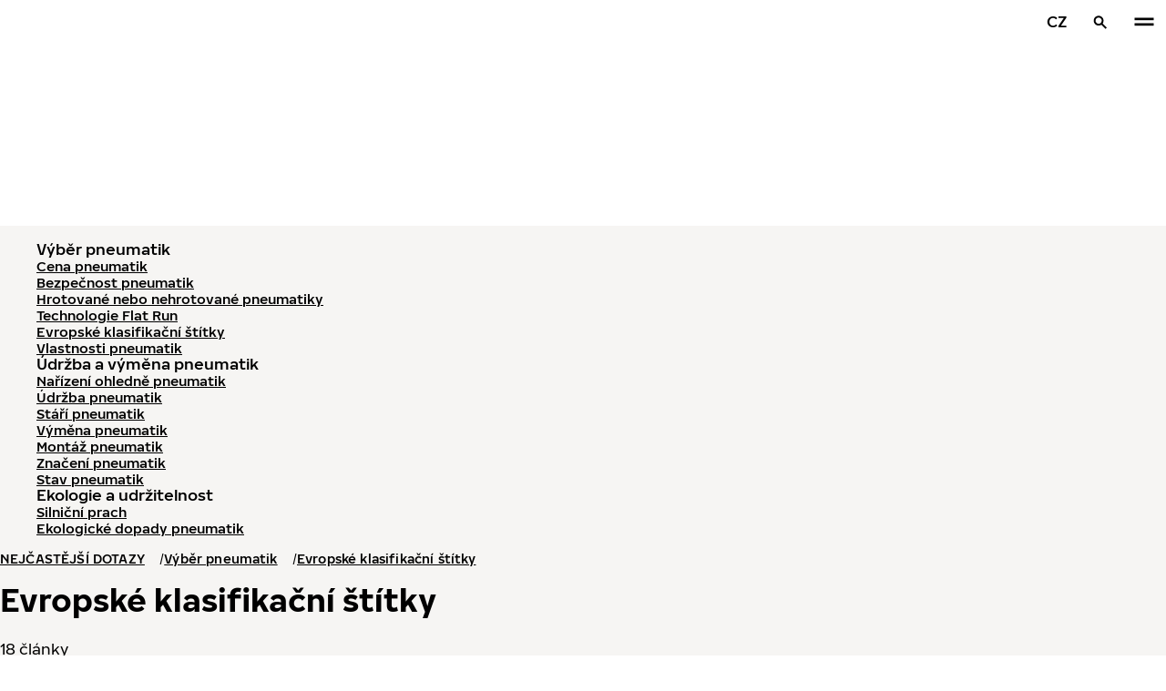

--- FILE ---
content_type: text/html; charset=utf-8
request_url: https://www.nokiantyres.cz/zakaznicky-servis/vyber-pneumatik/evropske-klasifikacni-stitky/
body_size: 23777
content:
<!DOCTYPE html>
<html stage-lang="cs_CZ" lang="cs-CZ" xmlns:og="http://ogp.me/ns#">
  <head>
    <meta charset="utf-8">
    <meta name="viewport" content="width=device-width, initial-scale=1.0">
    <meta name="pageid" content="LnlCHK85TvWE51EqsuW12w"> 
    <meta name="generator" content="Crasman Stage">
    
    <title>Evropské klasifikační štítky / Výběr pneumatik / Zákaznický servis  / Nokian Tyres</title>
    
    <meta name="description" content="Kde můžu nalézt více informací o klasifikačních štítcích? Co mám dělat, pokud mám podezření, že pneumatika neodpovídá uvedené klasifikaci? Kde mohou spotřebite…">
    <meta name="keywords" content="">

    
    
    
    <link rel="stylesheet" href="https://www.nokiantyres.cz/static/studio/pub/system/nokiantyres/master/css/master.css?r=1768434075513" />
    
    
    
    
    
    
    
    <link rel="canonical" href="https://www.nokiantyres.cz/zakaznicky-servis/vyber-pneumatik/evropske-klasifikacni-stitky/" />
    
    <meta name="application-name" content="Nokian Tyres"/>
<meta name="msapplication-TileColor" content="#FFFFFF" />
<link rel="manifest" href="https://nokiantyres.studio.crasman.cloud/pub/web/img/favicon/site.webmanifest?fv=956b&r=1768434075513">
<link rel="apple-touch-icon-precomposed" sizes="57x57" href="https://nokiantyres.studio.crasman.cloud/pub/web/img/favicon/apple-touch-icon-57x57.png?fv=8850" />
<link rel="apple-touch-icon-precomposed" sizes="60x60" href="https://nokiantyres.studio.crasman.cloud/pub/web/img/favicon/apple-touch-icon-60x60.png?fv=c93a" />
<link rel="apple-touch-icon-precomposed" sizes="72x72" href="https://nokiantyres.studio.crasman.cloud/pub/web/img/favicon/apple-touch-icon-72x72.png?fv=8d2a" />
<link rel="apple-touch-icon-precomposed" sizes="76x76" href="https://nokiantyres.studio.crasman.cloud/pub/web/img/favicon/apple-touch-icon-76x76.png?fv=f5b0" />
<link rel="apple-touch-icon-precomposed" sizes="114x114" href="https://nokiantyres.studio.crasman.cloud/pub/web/img/favicon/apple-touch-icon-114x114.png?fv=405c" />
<link rel="apple-touch-icon-precomposed" sizes="120x120" href="https://nokiantyres.studio.crasman.cloud/pub/web/img/favicon/apple-touch-icon-120x120.png?fv=b751" />
<link rel="apple-touch-icon-precomposed" sizes="144x144" href="https://nokiantyres.studio.crasman.cloud/pub/web/img/favicon/apple-touch-icon-144x144.png?fv=a74d" />
<link rel="apple-touch-icon-precomposed" sizes="152x152" href="https://nokiantyres.studio.crasman.cloud/pub/web/img/favicon/apple-touch-icon-152x152.png?fv=31fe" />
<link rel="icon" type="image/png" href="https://nokiantyres.studio.crasman.cloud/pub/web/img/favicon/favicon-16x16.png?fv=dc48" sizes="16x16" />
<link rel="icon" type="image/png" href="https://nokiantyres.studio.crasman.cloud/pub/web/img/favicon/favicon-32x32.png?fv=71a9" sizes="32x32" />
<link rel="icon" type="image/png" href="https://nokiantyres.studio.crasman.cloud/pub/web/img/favicon/favicon-96x96.png?fv=db17" sizes="96x96" />
<link rel="icon" type="image/png" href="https://nokiantyres.studio.crasman.cloud/pub/web/img/favicon/favicon-128.png?fv=7728" sizes="128x128" />
<link rel="icon" type="image/png" href="https://nokiantyres.studio.crasman.cloud/pub/web/img/favicon/favicon-196x196.png?fv=0f51" sizes="196x196" />
<link rel="icon" type="image/png" href="https://nokiantyres.studio.crasman.cloud/pub/web/img/favicon/favicon.ico?fv=da81" sizes="0x0" />
<meta name="msapplication-square70x70logo" content="https://nokiantyres.studio.crasman.cloud/pub/web/img/favicon/mstile-70x70.png?fv=7728" />
<meta name="msapplication-TileImage" content="https://nokiantyres.studio.crasman.cloud/pub/web/img/favicon/mstile-144x144.png?fv=a74d" />
<meta name="msapplication-square150x150logo" content="https://nokiantyres.studio.crasman.cloud/pub/web/img/favicon/mstile-150x150.png?fv=d8ed" />
<meta name="msapplication-wide310x150logo" content="https://nokiantyres.studio.crasman.cloud/pub/web/img/favicon/mstile-310x150.png?fv=9502" />
<meta name="msapplication-square310x310logo" content="https://nokiantyres.studio.crasman.cloud/pub/web/img/favicon/mstile-310x310.png?fv=75e4" />
    
      <link rel="preconnect" href="//nokiantyres.studio.crasman.cloud">
      <link rel="preconnect" href="//policy.app.cookieinformation.com">
      
      <link rel="dns-prefetch" href="//nokiantyres.studio.crasman.cloud">
      <link rel="dns-prefetch" href="//policy.app.cookieinformation.com">
      <link rel="dns-prefetch" href="//connect.facebook.net">
      <link rel="dns-prefetch" href="//www.facebook.com">
      <link rel="dns-prefetch" href="//fonts.googleapis.com">
      <link rel="dns-prefetch" href="//www.googletagmanager.com">
      <link rel="dns-prefetch" href="//www.googleadservices.com">
      <link rel="dns-prefetch" href="//www.google-analytics.com">
      <link rel="dns-prefetch" href="//googleads.g.doubleclick.net">
      <link rel="dns-prefetch" href="//track.adform.net">
      
    <meta property="og:title" content="Evropské klasifikační štítky / Výběr pneumatik / Zákaznický servis  / Nokian Tyres" />
    <meta property="og:type" content="website" />
    <meta property="og:url" content="https://www.nokiantyres.cz/zakaznicky-servis/vyber-pneumatik/evropske-klasifikacni-stitky/" />
    <meta property="og:image" content="https://nokiantyres.studio.crasman.cloud/pub/web/images/hero_images/2018/OG_images/og_image_EN_logo_2022.jpg" />
    <meta property="og:site_name" content="Nokian Tyres" />
    <meta property="og:description" content="Kde můžu nalézt více informací o klasifikačních štítcích? Co mám dělat, pokud mám podezření, že pneumatika neodpovídá uvedené klasifikaci? Kde mohou spotřebite…" />
    <meta property="og:locale" content="cs_CZ" />
    <meta property="og:updated_time" content="1768612955146" />
    
    <meta itemprop="name" content="Evropské klasifikační štítky / Výběr pneumatik / Zákaznický servis  / Nokian Tyres">
    <meta itemprop="description" content="Kde můžu nalézt více informací o klasifikačních štítcích? Co mám dělat, pokud mám podezření, že pneumatika neodpovídá uvedené klasifikaci? Kde mohou spotřebite…">
    <meta itemprop="image" content="https://nokiantyres.studio.crasman.cloud/pub/web/images/hero_images/2018/OG_images/og_image_EN_logo_2022.jpg">
    <link rel="alternate" hreflang="cs-CZ" href="https://www.nokiantyres.cz/zakaznicky-servis/vyber-pneumatik/evropske-klasifikacni-stitky/" />
<link rel="alternate" hreflang="da-DK" href="https://www.nokiantyres.dk/kundeservice/valg-af-daek/eu-maerkning/" />
<link rel="alternate" hreflang="de-DE" href="https://www.nokiantyres.de/kundenservice/reifenauswahl/eu-label/" />
<link rel="alternate" hreflang="en" href="https://www.nokiantyres.com/customer-service/selecting-tyres/eu-labels/" />
<link rel="alternate" hreflang="x-default" href="https://www.nokiantyres.com/customer-service/selecting-tyres/eu-labels/" />
<link rel="alternate" hreflang="en-US" href="https://na.nokiantyres.com/customer-service/selecting-tires/eu-labels/" />
<link rel="alternate" hreflang="fi-FI" href="https://www.nokianrenkaat.fi/asiakaspalvelu/renkaiden-hankinta/eu-rengasmerkinnat/" />
<link rel="alternate" hreflang="fr-FR" href="https://www.nokiantyres.fr/service-client/selectionner-les-pneus/etiquetage-eu/" />
<link rel="alternate" hreflang="it-IT" href="https://www.nokiantyres.it/assistenza-clienti/scegliere-gli-pneumatici/etichette-eu/" />
<link rel="alternate" hreflang="nl-NL" href="https://www.nokiantyres.nl/klantenservice/selecteer-de-banden/eu-labels/" />
<link rel="alternate" hreflang="nn-NO" href="https://www.nokiantyres.no/kundeservice/velge-dekk/eu-merker/" />
<link rel="alternate" hreflang="pl-PL" href="https://www.nokiantyres.pl/dzial-obslugi-klienta/wybor-opon/europejskie-etykiety-opon/" />
<link rel="alternate" hreflang="sv-SE" href="https://www.nokiantyres.se/kundservice/valja-dack/eu-markning/" />
<link rel="alternate" hreflang="uk-UA" href="https://www.nokiantyres.ua/servis-pidtrimki-klientiv/vibir-sin/evropejs-ke-markuvanna-sin/" />
<meta name="addsearch-custom-field" data-type="keyword" content="site=nt">
<meta name="addsearch-custom-field" data-type="keyword" content="category=csCategories">
<meta name="addsearch-custom-field" data-type="keyword" content="mainCategorySlug=vyber-pneumatik">
<meta name="addsearch-custom-field" data-type="keyword" content="mainCategory=reha">
<meta name="addsearch-custom-field" data-type="keyword" content="subCategorySlug=evropske-klasifikacni-stitky">
<meta name="addsearch-custom-field" data-type="keyword" content="subCategory=eure">
      <!-- The initial config of Consent Mode -->
      <script type="text/javascript">
        window.dataLayer = window.dataLayer || [];
        function gtag() {
          dataLayer.push(arguments);
        }

        gtag('consent', 'default', {
          ad_storage: 'denied',
          analytics_storage: 'denied',
          ad_user_data: 'denied',
          ad_personalization: 'denied',
          wait_for_update: 1500,
        });

        gtag('set', 'ads_data_redaction', true);
      </script>
    
   
   
    <script type="text/javascript">
    var ntGoogleMapsConfig = {"lang":"cs","key":"AIzaSyD6tloujjIQhjdeJ4dNnXYFRDLmj7AnoX4"};
    </script>
    
  <script>
    window.ecomEnabled = '1';
  </script>

    
  </head>
  <body class="site-nt template-default" data-page-id="LnlCHK85TvWE51EqsuW12w" data-site="nt" data-country="CZ">
    
  <!-- cookie consent, load when at end. -->
  <script id="CookieConsent" src="https://policy.app.cookieinformation.com/uc.js" data-culture="CS" data-gcm-version="2.0" type="text/javascript"></script> 
 
      <noscript><iframe src="//www.googletagmanager.com/ns.html?id=GTM-NVPQZM8"
      height="0" width="0" style="display:none;visibility:hidden"></iframe></noscript>
      <script>(function(w,d,s,l,i){w[l]=w[l]||[];w[l].push({'gtm.start':
      new Date().getTime(),event:'gtm.js'});var f=d.getElementsByTagName(s)[0],
      j=d.createElement(s),dl=l!='dataLayer'?'&l='+l:'';j.async=true;j.src=
      '//www.googletagmanager.com/gtm.js?id='+i+dl;f.parentNode.insertBefore(j,f);
      })(window,document,'script','dataLayer','GTM-NVPQZM8');</script>
      <meta property="fb:pages" content="1451919131793490">
<header class="header" data-addsearch="exclude" data-nav-header>  
  <a href="#main" class="header__skiplink visually-hidden-focusable">Přeskočit na hlavní obsah</a>
  
  <nav class="navigation" data-main-navigation  aria-label="Hlavní navigace">
    <div class="navigation__wrapper">
      <div class="site-container site-container--padded">
        <div class="navigation__content">

          <a class="navigation__logo" href="/">
            <span class="visually-hidden">Domovská stránka</span>
            
          </a>

          
            <ul class="navigation__list">
              
                <li class="navigation__item">
                  
                    <button class="navigation__trigger " data-nav-action-trigger aria-controls="nd-SfY1Ww-WTQWoNBBNl2GVvg" aria-expanded="false">Pneumatiky <span class="icon icon--chevron-down " aria-hidden="true"></span></button>
                    <div class="navigation__dropdown bg--light" id="nd-SfY1Ww-WTQWoNBBNl2GVvg">
                      <div class="site-container site-container--padded">
                        <div class="navigation__dropdown__content">
                          <div class="navigation__dropdown__self-link">
                            
    <a class="navigation__self-link a--bg" href="/pneumatiky/" >
      <p class="h5">Pneumatiky</p>
      
      <span class="icon icon--arrow-right " aria-hidden="true"></span>
    </a>
  
                          </div>
                          
                          <div class="navigation__dropdown__pages">
                            
          <div class="navigation__menu__column">
            
      <ul class="navigation__menu__list navigation__menu__list--level-1">
        
              <li class="navigation__menu__item  ">
                <div class="navigation__menu__page">
                  <a class="navigation__menu__page-link " href="/pneumatiky/osobni-pneumatiky/" >Osobní pneumatiky</a>
                  <button class="navigation__menu__trigger" data-nav-desktop-menu-trigger aria-controls="m-gyBDsvjbSu27XDZGIoxe5Q" aria-expanded="false" aria-label="Otevřít podnavigaci" data-label-closed="Otevřít podnavigaci" data-label-open="Zavřít dílčí navigaci"> <span class="icon icon--chevron-down " aria-hidden="true"></span></button>
                </div>
                
                    <div class="navigation__menu__page-content" id="m-gyBDsvjbSu27XDZGIoxe5Q">
                      
                      
      <ul class="navigation__menu__list navigation__menu__list--level-2">
        
              <li class="navigation__menu__item  ">
                <div class="navigation__menu__page">
                  <a class="navigation__menu__page-link " href="/pneumatiky/osobni-pneumatiky/zimni-pneumatiky/" data-size-url="/pneumatiky/podle-rozmeru-pneumatiky/zimni-pneumatiky/_r_/">Zimní pneumatiky</a>
                  
                </div>
                
              </li>
            
              <li class="navigation__menu__item  ">
                <div class="navigation__menu__page">
                  <a class="navigation__menu__page-link " href="/pneumatiky/osobni-pneumatiky/letni-pneumatiky/" data-size-url="/pneumatiky/podle-rozmeru-pneumatiky/letni-pneumatiky/_r_/">Letní pneumatiky</a>
                  
                </div>
                
              </li>
            
              <li class="navigation__menu__item  ">
                <div class="navigation__menu__page">
                  <a class="navigation__menu__page-link " href="/pneumatiky/osobni-pneumatiky/celorocni-pneumatiky/" data-size-url="/pneumatiky/podle-rozmeru-pneumatiky/celorocni-pneumatiky/_r_/">Celoroční pneumatiky</a>
                  
                </div>
                
              </li>
            
      </ul>
    
                      
                    </div>
                  
              </li>
            
              <li class="navigation__menu__item  ">
                <div class="navigation__menu__page">
                  <a class="navigation__menu__page-link " href="/pneumatiky/suv-4x4-pneumatiky/" >SUV / 4x4</a>
                  <button class="navigation__menu__trigger" data-nav-desktop-menu-trigger aria-controls="m-dy5c4naISXa6Gbtt4MFReQ" aria-expanded="false" aria-label="Otevřít podnavigaci" data-label-closed="Otevřít podnavigaci" data-label-open="Zavřít dílčí navigaci"> <span class="icon icon--chevron-down " aria-hidden="true"></span></button>
                </div>
                
                    <div class="navigation__menu__page-content" id="m-dy5c4naISXa6Gbtt4MFReQ">
                      
                      
      <ul class="navigation__menu__list navigation__menu__list--level-2">
        
              <li class="navigation__menu__item  ">
                <div class="navigation__menu__page">
                  <a class="navigation__menu__page-link " href="/pneumatiky/suv-4x4-pneumatiky/zimni-pneumatiky/" data-size-url="/pneumatiky/podle-rozmeru-pneumatiky/zimni-pneumatiky/_r_/">Zimní pneumatiky</a>
                  
                </div>
                
              </li>
            
              <li class="navigation__menu__item  ">
                <div class="navigation__menu__page">
                  <a class="navigation__menu__page-link " href="/pneumatiky/suv-4x4-pneumatiky/letni-pneumatiky/" data-size-url="/pneumatiky/podle-rozmeru-pneumatiky/letni-pneumatiky/_r_/">Letní pneumatiky</a>
                  
                </div>
                
              </li>
            
              <li class="navigation__menu__item  ">
                <div class="navigation__menu__page">
                  <a class="navigation__menu__page-link " href="/pneumatiky/suv-4x4-pneumatiky/celorocni-pneumatiky/" data-size-url="/pneumatiky/podle-rozmeru-pneumatiky/celorocni-pneumatiky/_r_/">Celoroční pneumatiky</a>
                  
                </div>
                
              </li>
            
      </ul>
    
                      
                    </div>
                  
              </li>
            
              <li class="navigation__menu__item  ">
                <div class="navigation__menu__page">
                  <a class="navigation__menu__page-link " href="/pneumatiky/lehke-nakladni-pneumatiky/" >Lehké nákladní pneumatiky</a>
                  <button class="navigation__menu__trigger" data-nav-desktop-menu-trigger aria-controls="m-pqP3iIcFRKqFnFV1fSX5lA" aria-expanded="false" aria-label="Otevřít podnavigaci" data-label-closed="Otevřít podnavigaci" data-label-open="Zavřít dílčí navigaci"> <span class="icon icon--chevron-down " aria-hidden="true"></span></button>
                </div>
                
                    <div class="navigation__menu__page-content" id="m-pqP3iIcFRKqFnFV1fSX5lA">
                      
                      
      <ul class="navigation__menu__list navigation__menu__list--level-2">
        
              <li class="navigation__menu__item  ">
                <div class="navigation__menu__page">
                  <a class="navigation__menu__page-link " href="/pneumatiky/lehke-nakladni-pneumatiky/zimni-pneumatiky/" data-size-url="/pneumatiky/podle-rozmeru-pneumatiky/zimni-pneumatiky/_r_/">Zimní pneumatiky</a>
                  
                </div>
                
              </li>
            
              <li class="navigation__menu__item  ">
                <div class="navigation__menu__page">
                  <a class="navigation__menu__page-link " href="/pneumatiky/lehke-nakladni-pneumatiky/letni-pneumatiky/" data-size-url="/pneumatiky/podle-rozmeru-pneumatiky/letni-pneumatiky/_r_/">Letní pneumatiky</a>
                  
                </div>
                
              </li>
            
              <li class="navigation__menu__item  ">
                <div class="navigation__menu__page">
                  <a class="navigation__menu__page-link " href="/pneumatiky/lehke-nakladni-pneumatiky/celorocni-pneumatiky/" data-size-url="/pneumatiky/podle-rozmeru-pneumatiky/celorocni-pneumatiky/_r_/">Celoroční pneumatiky</a>
                  
                </div>
                
              </li>
            
      </ul>
    
                      
                    </div>
                  
              </li>
            
      </ul>
    
          </div>
        
                          </div>
                            
                          <div class="navigation__dropdown__featured">
                            
    <a class="navigation__featured a--bg" href="/garance-zakaznikum/rozsirena-garance-nokian-tyres/">
      <picture class=""><source type="image/webp" srcset="https://nokiantyres.studio.crasman.cloud/pub/web/images/hero_images/2018/50_50_images/Section_50_50_Elamasi_matkalla_front.png?c=640x_webp 640w, https://nokiantyres.studio.crasman.cloud/pub/web/images/hero_images/2018/50_50_images/Section_50_50_Elamasi_matkalla_front.png?c=150x_webp 150w" sizes="(max-width: 1055px) 100vw, 500px"><source type="image/jpeg" srcset="https://nokiantyres.studio.crasman.cloud/pub/web/images/hero_images/2018/50_50_images/Section_50_50_Elamasi_matkalla_front.png?c=system_640x 640w, https://nokiantyres.studio.crasman.cloud/pub/web/images/hero_images/2018/50_50_images/Section_50_50_Elamasi_matkalla_front.png?c=system_150 150w" sizes="(max-width: 1055px) 100vw, 500px"><img alt="" src="https://nokiantyres.studio.crasman.cloud/pub/web/images/hero_images/2018/50_50_images/Section_50_50_Elamasi_matkalla_front.png?c=system_x1080" width="1500" height="1000" /></picture>
      <p class="text--secondary">ROZŠÍŘENÁ GARANCE</p>
      <p class="label">2LETÁ ZÁRUKA - VÝMĚNA PNEU V PŘÍPADĚ POŠKOZENÍ</p>
      <p class="subheading">ČTI VÍCE</p>
      <span class="icon icon--arrow-right " aria-hidden="true"></span>
    </a>
  
                          </div>

                          
      <div class="navigation__quicklinks">
        <span class="label text--secondary">Hledat pneumatiky Nokian Tyres</span>
        <a class="a--external" href="https://company.nokiantyres.com" target="_blank">Company</a> <a class="a--external" href="https://www.nokiantyres.com/heavy/" target="_blank">Nokian Heavy Tyres</a> <a class="a--external" href="https://company.nokiantyres.com/careers/" target="_blank">Careers</a> <a class="a--external" href="https://dealerservices.nokiantyres.com" target="_blank">Dealer Services login</a>
      </div>
    
                        </div>
                      </div>
                    </div>
                    
                </li>
                
                <li class="navigation__item">
                  
                    <button class="navigation__trigger " data-nav-action-trigger aria-controls="nd-aGJnwgSASwmxUB6cxfZ0JQ" aria-expanded="false">Inovace <span class="icon icon--chevron-down " aria-hidden="true"></span></button>
                    <div class="navigation__dropdown bg--light" id="nd-aGJnwgSASwmxUB6cxfZ0JQ">
                      <div class="site-container site-container--padded">
                        <div class="navigation__dropdown__content">
                          <div class="navigation__dropdown__self-link">
                            
    <a class="navigation__self-link a--bg" href="/inovace/" >
      <p class="h5">Inovace</p>
      <p class="navigation__self-link__description">Základem bezpečnosti našich pneumatik je hluboká znalost severských podmínek. </p>
      <span class="icon icon--arrow-right " aria-hidden="true"></span>
    </a>
  
                          </div>
                          
                          <div class="navigation__dropdown__pages">
                            
          <div class="navigation__menu__column">
            
      <ul class="navigation__menu__list navigation__menu__list--level-1">
        
              <li class="navigation__menu__item  ">
                <div class="navigation__menu__page">
                  <a class="navigation__menu__page-link " href="/inovace/test-uspech-nokian-pneumatiky/" >Úspěch pneumatik Nokian Tyres v testech</a>
                  <button class="navigation__menu__trigger" data-nav-desktop-menu-trigger aria-controls="m-QniT_5ibRmCA27ShkkFuEg" aria-expanded="false" aria-label="Otevřít podnavigaci" data-label-closed="Otevřít podnavigaci" data-label-open="Zavřít dílčí navigaci"> <span class="icon icon--chevron-down " aria-hidden="true"></span></button>
                </div>
                
                    <div class="navigation__menu__page-content" id="m-QniT_5ibRmCA27ShkkFuEg">
                      
                      
      <ul class="navigation__menu__list navigation__menu__list--level-2">
        
              <li class="navigation__menu__item  ">
                <div class="navigation__menu__page">
                  <a class="navigation__menu__page-link " href="/inovace/test-uspech-nokian-pneumatiky/" >Výsledky nezávislých testů</a>
                  
                </div>
                
              </li>
            
      </ul>
    
                      
                    </div>
                  
              </li>
            
      </ul>
    
          </div>
        
                          </div>
                            
                          <div class="navigation__dropdown__featured">
                            
    <a class="navigation__featured a--bg" href="/garance-zakaznikum/rozsirena-garance-nokian-tyres/">
      <picture class=""><source type="image/webp" srcset="https://nokiantyres.studio.crasman.cloud/pub/web/images/hero_images/2018/50_50_images/Section_50_50_Elamasi_matkalla_front.png?c=640x_webp 640w, https://nokiantyres.studio.crasman.cloud/pub/web/images/hero_images/2018/50_50_images/Section_50_50_Elamasi_matkalla_front.png?c=150x_webp 150w" sizes="(max-width: 1055px) 100vw, 500px"><source type="image/jpeg" srcset="https://nokiantyres.studio.crasman.cloud/pub/web/images/hero_images/2018/50_50_images/Section_50_50_Elamasi_matkalla_front.png?c=system_640x 640w, https://nokiantyres.studio.crasman.cloud/pub/web/images/hero_images/2018/50_50_images/Section_50_50_Elamasi_matkalla_front.png?c=system_150 150w" sizes="(max-width: 1055px) 100vw, 500px"><img alt="" src="https://nokiantyres.studio.crasman.cloud/pub/web/images/hero_images/2018/50_50_images/Section_50_50_Elamasi_matkalla_front.png?c=system_x1080" width="1500" height="1000" /></picture>
      <p class="text--secondary">ROZŠÍŘENÁ GARANCE</p>
      <p class="label">2LETÁ ZÁRUKA - VÝMĚNA PNEU V PŘÍPADĚ POŠKOZENÍ</p>
      <p class="subheading">ČTI VÍCE</p>
      <span class="icon icon--arrow-right " aria-hidden="true"></span>
    </a>
  
                          </div>

                          
      <div class="navigation__quicklinks">
        <span class="label text--secondary">Hledat pneumatiky Nokian Tyres</span>
        <a class="a--external" href="https://company.nokiantyres.com" target="_blank">Company</a> <a class="a--external" href="https://www.nokiantyres.com/heavy/" target="_blank">Nokian Heavy Tyres</a> <a class="a--external" href="https://company.nokiantyres.com/careers/" target="_blank">Careers</a> <a class="a--external" href="https://dealerservices.nokiantyres.com" target="_blank">Dealer Services login</a>
      </div>
    
                        </div>
                      </div>
                    </div>
                    
                </li>
                
                <li class="navigation__item">
                  
                    <button class="navigation__trigger " data-nav-action-trigger aria-controls="nd-GF38gSmOQpWBtOdGWkBGkg" aria-expanded="false">Garance zákazníkům <span class="icon icon--chevron-down " aria-hidden="true"></span></button>
                    <div class="navigation__dropdown bg--light" id="nd-GF38gSmOQpWBtOdGWkBGkg">
                      <div class="site-container site-container--padded">
                        <div class="navigation__dropdown__content">
                          <div class="navigation__dropdown__self-link">
                            
    <a class="navigation__self-link a--bg" href="/garance-zakaznikum/" >
      <p class="h5">Garance zákazníkům</p>
      
      <span class="icon icon--arrow-right " aria-hidden="true"></span>
    </a>
  
                          </div>
                          
                          <div class="navigation__dropdown__pages">
                            
          <div class="navigation__menu__column">
            
      <ul class="navigation__menu__list navigation__menu__list--level-1">
        
              <li class="navigation__menu__item  ">
                <div class="navigation__menu__page">
                  <a class="navigation__menu__page-link " href="/garance-zakaznikum/rozsirena-garance-nokian-tyres/" >Rozšířená garance Nokian Tyres</a>
                  
                </div>
                
              </li>
            
              <li class="navigation__menu__item  ">
                <div class="navigation__menu__page">
                  <a class="navigation__menu__page-link " href="/garance-zakaznikum/prislib-spokojenosti-nokian-tyres/" >Příslib spokojenosti Nokian Tyres</a>
                  
                </div>
                
              </li>
            
              <li class="navigation__menu__item  ">
                <div class="navigation__menu__page">
                  <a class="navigation__menu__page-link " href="https://www.nokiantyres.cz/prohlaseni-o-zasadach-ochrany-osobnich-udaju-a-podminky-poskytovani-sluzeb/" >Podmínky poskytování služeb</a>
                  
                </div>
                
              </li>
            
      </ul>
    
          </div>
        
                          </div>
                            
                          <div class="navigation__dropdown__featured">
                            
    <a class="navigation__featured a--bg" href="/garance-zakaznikum/rozsirena-garance-nokian-tyres/">
      <picture class=""><source type="image/webp" srcset="https://nokiantyres.studio.crasman.cloud/pub/web/images/hero_images/2018/50_50_images/Section_50_50_Elamasi_matkalla_front.png?c=640x_webp 640w, https://nokiantyres.studio.crasman.cloud/pub/web/images/hero_images/2018/50_50_images/Section_50_50_Elamasi_matkalla_front.png?c=150x_webp 150w" sizes="(max-width: 1055px) 100vw, 500px"><source type="image/jpeg" srcset="https://nokiantyres.studio.crasman.cloud/pub/web/images/hero_images/2018/50_50_images/Section_50_50_Elamasi_matkalla_front.png?c=system_640x 640w, https://nokiantyres.studio.crasman.cloud/pub/web/images/hero_images/2018/50_50_images/Section_50_50_Elamasi_matkalla_front.png?c=system_150 150w" sizes="(max-width: 1055px) 100vw, 500px"><img alt="" src="https://nokiantyres.studio.crasman.cloud/pub/web/images/hero_images/2018/50_50_images/Section_50_50_Elamasi_matkalla_front.png?c=system_x1080" width="1500" height="1000" /></picture>
      <p class="text--secondary">ROZŠÍŘENÁ GARANCE</p>
      <p class="label">2LETÁ ZÁRUKA - VÝMĚNA PNEU V PŘÍPADĚ POŠKOZENÍ</p>
      <p class="subheading">ČTI VÍCE</p>
      <span class="icon icon--arrow-right " aria-hidden="true"></span>
    </a>
  
                          </div>

                          
      <div class="navigation__quicklinks">
        <span class="label text--secondary">Hledat pneumatiky Nokian Tyres</span>
        <a class="a--external" href="https://company.nokiantyres.com" target="_blank">Company</a> <a class="a--external" href="https://www.nokiantyres.com/heavy/" target="_blank">Nokian Heavy Tyres</a> <a class="a--external" href="https://company.nokiantyres.com/careers/" target="_blank">Careers</a> <a class="a--external" href="https://dealerservices.nokiantyres.com" target="_blank">Dealer Services login</a>
      </div>
    
                        </div>
                      </div>
                    </div>
                    
                </li>
                
                <li class="navigation__item">
                  
                    <button class="navigation__trigger " data-nav-action-trigger aria-controls="nd-uaBDqAW6SVCK41frQq7puw" aria-expanded="false">O nás <span class="icon icon--chevron-down " aria-hidden="true"></span></button>
                    <div class="navigation__dropdown bg--light" id="nd-uaBDqAW6SVCK41frQq7puw">
                      <div class="site-container site-container--padded">
                        <div class="navigation__dropdown__content">
                          <div class="navigation__dropdown__self-link">
                            
    <a class="navigation__self-link a--bg" href="/o-nas/o-nokian-tyres/" >
      <p class="h5">O nás</p>
      <p class="navigation__self-link__description">Objevte podstatu společnosti Nokian Tyres, lídra v oblasti inovací pneumatik zaměřených na bezpečnost, udržitelnost a výkon. Společně vedeme cestu k chytřejšímu řízení. Seznamte se s naší historií, hodnotami a závazkem vytvářet vysoce kvalitní pneumatiky pro všechny jízdní podmínky.</p>
      <span class="icon icon--arrow-right " aria-hidden="true"></span>
    </a>
  
                          </div>
                          
                          <div class="navigation__dropdown__pages">
                            
          <div class="navigation__menu__column">
            
      <ul class="navigation__menu__list navigation__menu__list--level-1">
        
              <li class="navigation__menu__item  ">
                <div class="navigation__menu__page">
                  <a class="navigation__menu__page-link " href="/o-nas/o-nokian-tyres/" >O Nokian Tyres</a>
                  <button class="navigation__menu__trigger" data-nav-desktop-menu-trigger aria-controls="m-4S3fU_HuTmKhCUTP-DPOhw" aria-expanded="false" aria-label="Otevřít podnavigaci" data-label-closed="Otevřít podnavigaci" data-label-open="Zavřít dílčí navigaci"> <span class="icon icon--chevron-down " aria-hidden="true"></span></button>
                </div>
                
                    <div class="navigation__menu__page-content" id="m-4S3fU_HuTmKhCUTP-DPOhw">
                      
                      
      <ul class="navigation__menu__list navigation__menu__list--level-2">
        
              <li class="navigation__menu__item  ">
                <div class="navigation__menu__page">
                  <a class="navigation__menu__page-link " href="/o-nas/o-nokian-tyres/historie/" >Historie</a>
                  
                </div>
                
              </li>
            
              <li class="navigation__menu__item  ">
                <div class="navigation__menu__page">
                  <a class="navigation__menu__page-link " href="/o-nas/o-nokian-tyres/vyroba/" >Výroba</a>
                  
                </div>
                
              </li>
            
              <li class="navigation__menu__item  ">
                <div class="navigation__menu__page">
                  <a class="navigation__menu__page-link " href="/o-nas/o-nokian-tyres/test-centers/" >Testovací centra</a>
                  
                </div>
                
              </li>
            
      </ul>
    
                      
                    </div>
                  
              </li>
            
              <li class="navigation__menu__item  ">
                <div class="navigation__menu__page">
                  <a class="navigation__menu__page-link " href="/o-nas/proc-si-vybrat-pneumatiky-nokian/" >Proč si vybrat pneumatiky Nokian</a>
                  <button class="navigation__menu__trigger" data-nav-desktop-menu-trigger aria-controls="m-7Tbupgo8TNO8tpCZzrhujg" aria-expanded="false" aria-label="Otevřít podnavigaci" data-label-closed="Otevřít podnavigaci" data-label-open="Zavřít dílčí navigaci"> <span class="icon icon--chevron-down " aria-hidden="true"></span></button>
                </div>
                
                    <div class="navigation__menu__page-content" id="m-7Tbupgo8TNO8tpCZzrhujg">
                      
                      
      <ul class="navigation__menu__list navigation__menu__list--level-2">
        
              <li class="navigation__menu__item  ">
                <div class="navigation__menu__page">
                  <a class="navigation__menu__page-link " href="/o-nas/proc-si-vybrat-pneumatiky-nokian/testovani-pneumatik/" >Testování pneumatik</a>
                  
                </div>
                
              </li>
            
              <li class="navigation__menu__item  ">
                <div class="navigation__menu__page">
                  <a class="navigation__menu__page-link " href="/o-nas/proc-si-vybrat-pneumatiky-nokian/inovace-pneumatik/" >Inovace pneumatik</a>
                  
                </div>
                
              </li>
            
      </ul>
    
                      
                    </div>
                  
              </li>
            
              <li class="navigation__menu__item  ">
                <div class="navigation__menu__page">
                  <a class="navigation__menu__page-link " href="/o-nas/pro-media/" >Pro média</a>
                  
                </div>
                
              </li>
            
              <li class="navigation__menu__item  ">
                <div class="navigation__menu__page">
                  <a class="navigation__menu__page-link " href="/o-nas/vydani/" >Vydání</a>
                  
                </div>
                
              </li>
            
      </ul>
    
          </div>
        
                          </div>
                            
                          <div class="navigation__dropdown__featured">
                            
                          </div>

                          
      <div class="navigation__quicklinks">
        <span class="label text--secondary">Hledat pneumatiky Nokian Tyres</span>
        <a class="a--external" href="https://company.nokiantyres.com" target="_blank">Company</a> <a class="a--external" href="https://www.nokiantyres.com/heavy/" target="_blank">Nokian Heavy Tyres</a> <a class="a--external" href="https://company.nokiantyres.com/careers/" target="_blank">Careers</a> <a class="a--external" href="https://dealerservices.nokiantyres.com" target="_blank">Dealer Services login</a>
      </div>
    
                        </div>
                      </div>
                    </div>
                    
                </li>
                
                <li class="navigation__item">
                  
                    <button class="navigation__trigger " data-nav-action-trigger aria-controls="nd-tTpCwBGUSMCu9rF8G_d--g" aria-expanded="false">Prodejci <span class="icon icon--chevron-down " aria-hidden="true"></span></button>
                    <div class="navigation__dropdown bg--light" id="nd-tTpCwBGUSMCu9rF8G_d--g">
                      <div class="site-container site-container--padded">
                        <div class="navigation__dropdown__content">
                          <div class="navigation__dropdown__self-link">
                            
    <a class="navigation__self-link a--bg" href="/prodejci/prodejce-lokator/" >
      <p class="h5">Prodejci</p>
      <p class="navigation__self-link__description">Vyhledejte nejbližšího prodejce pneumatik Nokian Tyres pomocí našeho snadno použitelného vyhledávacího nástroje. Objevte prémiové pneumatiky pro osobní vozy, SUV, dodávky a elektromobily a zajistěte si bezpečnost a výkon za všech povětrnostních podmínek s pneumatikami Nokian Tyres</p>
      <span class="icon icon--arrow-right " aria-hidden="true"></span>
    </a>
  
                          </div>
                          
                          <div class="navigation__dropdown__pages">
                            
          <div class="navigation__menu__column">
            
      <ul class="navigation__menu__list navigation__menu__list--level-1">
        
              <li class="navigation__menu__item  ">
                <div class="navigation__menu__page">
                  <a class="navigation__menu__page-link " href="/prodejci/prodejce-lokator/" >Vyhledání nejbližšího prodejce</a>
                  
                </div>
                
              </li>
            
              <li class="navigation__menu__item  ">
                <div class="navigation__menu__page">
                  <a class="navigation__menu__page-link a--external" href="https://dealerservices.nokiantyres.com" >Služby prodejcům</a>
                  <button class="navigation__menu__trigger" data-nav-desktop-menu-trigger aria-controls="m-T1WAF23pSoKSrAEgd37RFg" aria-expanded="false" aria-label="Otevřít podnavigaci" data-label-closed="Otevřít podnavigaci" data-label-open="Zavřít dílčí navigaci"> <span class="icon icon--chevron-down " aria-hidden="true"></span></button>
                </div>
                
                    <div class="navigation__menu__page-content" id="m-T1WAF23pSoKSrAEgd37RFg">
                      
                      
      <ul class="navigation__menu__list navigation__menu__list--level-2">
        
              <li class="navigation__menu__item  ">
                <div class="navigation__menu__page">
                  <a class="navigation__menu__page-link a--external" href="https://dealerservices.nokiantyres.com" >Dealer Services login</a>
                  
                </div>
                
              </li>
            
      </ul>
    
                      
                    </div>
                  
              </li>
            
              <li class="navigation__menu__item  ">
                <div class="navigation__menu__page">
                  <a class="navigation__menu__page-link " href="/prodejci/sluzby-prodejcum/stante-se-partnerskym-prodejcem-pneumatik-nokian-tyres/" >Staňte se partnerským prodejcem pneumatik Nokian Tyres</a>
                  
                </div>
                
              </li>
            
      </ul>
    
          </div>
        
                          </div>
                            
                          <div class="navigation__dropdown__featured">
                            
    <a class="navigation__featured a--bg" href="/garance-zakaznikum/rozsirena-garance-nokian-tyres/">
      <picture class=""><source type="image/webp" srcset="https://nokiantyres.studio.crasman.cloud/pub/web/images/hero_images/2018/50_50_images/Section_50_50_Elamasi_matkalla_front.png?c=640x_webp 640w, https://nokiantyres.studio.crasman.cloud/pub/web/images/hero_images/2018/50_50_images/Section_50_50_Elamasi_matkalla_front.png?c=150x_webp 150w" sizes="(max-width: 1055px) 100vw, 500px"><source type="image/jpeg" srcset="https://nokiantyres.studio.crasman.cloud/pub/web/images/hero_images/2018/50_50_images/Section_50_50_Elamasi_matkalla_front.png?c=system_640x 640w, https://nokiantyres.studio.crasman.cloud/pub/web/images/hero_images/2018/50_50_images/Section_50_50_Elamasi_matkalla_front.png?c=system_150 150w" sizes="(max-width: 1055px) 100vw, 500px"><img alt="" src="https://nokiantyres.studio.crasman.cloud/pub/web/images/hero_images/2018/50_50_images/Section_50_50_Elamasi_matkalla_front.png?c=system_x1080" width="1500" height="1000" /></picture>
      <p class="text--secondary">ROZŠÍŘENÁ GARANCE</p>
      <p class="label">2LETÁ ZÁRUKA - VÝMĚNA PNEU V PŘÍPADĚ POŠKOZENÍ</p>
      <p class="subheading">ČTI VÍCE</p>
      <span class="icon icon--arrow-right " aria-hidden="true"></span>
    </a>
  
                          </div>

                          
      <div class="navigation__quicklinks">
        <span class="label text--secondary">Hledat pneumatiky Nokian Tyres</span>
        <a class="a--external" href="https://company.nokiantyres.com" target="_blank">Company</a> <a class="a--external" href="https://www.nokiantyres.com/heavy/" target="_blank">Nokian Heavy Tyres</a> <a class="a--external" href="https://company.nokiantyres.com/careers/" target="_blank">Careers</a> <a class="a--external" href="https://dealerservices.nokiantyres.com" target="_blank">Dealer Services login</a>
      </div>
    
                        </div>
                      </div>
                    </div>
                    
                </li>
                
                <li class="navigation__item">
                  
                    <button class="navigation__trigger " data-nav-action-trigger aria-controls="nd-MPVpYyUhSo2cWE-WdoZ0uA" aria-expanded="false">Tipy <span class="icon icon--chevron-down " aria-hidden="true"></span></button>
                    <div class="navigation__dropdown bg--light" id="nd-MPVpYyUhSo2cWE-WdoZ0uA">
                      <div class="site-container site-container--padded">
                        <div class="navigation__dropdown__content">
                          <div class="navigation__dropdown__self-link">
                            
    <a class="navigation__self-link a--bg" href="/tips/" >
      <p class="h5">Tipy</p>
      <p class="navigation__self-link__description">Projděte si naši stránku Postřehy o pneumatikách, kde najdete odborné rady a tipy týkající se péče o pneumatiky a jejich údržby. Naučte se vybírat pneumatiky pomocí našich detainích průvodců.</p>
      <span class="icon icon--arrow-right " aria-hidden="true"></span>
    </a>
  
                          </div>
                          
                          <div class="navigation__dropdown__pages">
                            
          <div class="navigation__menu__column">
            
      <ul class="navigation__menu__list navigation__menu__list--level-1">
        
              <li class="navigation__menu__item  ">
                <div class="navigation__menu__page">
                  <a class="navigation__menu__page-link " href="/tips/pece-o-pneumatiky-a-jejich-udrzba/" >Péče o pneumatiky a jejich údržba</a>
                  
                </div>
                
              </li>
            
              <li class="navigation__menu__item  ">
                <div class="navigation__menu__page">
                  <a class="navigation__menu__page-link " href="/tips/vyber-pneumatik/" >výběr pneumatik</a>
                  
                </div>
                
              </li>
            
              <li class="navigation__menu__item  ">
                <div class="navigation__menu__page">
                  <a class="navigation__menu__page-link " href="/tips/tipy-pro-ridice/" >tipy pro řidiče</a>
                  
                </div>
                
              </li>
            
      </ul>
    
          </div>
        
                          </div>
                            
                          <div class="navigation__dropdown__featured">
                            
                          </div>

                          
      <div class="navigation__quicklinks">
        <span class="label text--secondary">Hledat pneumatiky Nokian Tyres</span>
        <a class="a--external" href="https://company.nokiantyres.com" target="_blank">Company</a> <a class="a--external" href="https://www.nokiantyres.com/heavy/" target="_blank">Nokian Heavy Tyres</a> <a class="a--external" href="https://company.nokiantyres.com/careers/" target="_blank">Careers</a> <a class="a--external" href="https://dealerservices.nokiantyres.com" target="_blank">Dealer Services login</a>
      </div>
    
                        </div>
                      </div>
                    </div>
                    
                </li>
                
            </ul>
            

          <div class="navigation__actions">
            <button class="navigation__action navigation__action--language" aria-label="Vyberte zemi" data-nav-action-trigger data-nav-action-focustrap aria-controls="nav-language" aria-expanded="false">CZ</button>
            <button class="navigation__action navigation__action--search" aria-label="Hledat na" data-nav-action-trigger data-nav-action-focustrap aria-controls="nav-search" aria-expanded="false"><span class="icon icon--search " aria-hidden="true"></span><span class="icon icon--close " aria-hidden="true"></span></button>
            <button class="navigation__action navigation__action--menu" aria-label="Hlavní navigace" data-nav-action-trigger aria-controls="nav-mobile" aria-expanded="false"><span class="icon icon--menu " aria-hidden="true"></span><span class="icon icon--close " aria-hidden="true"></span></button>
          </div>
        </div>
      </div>

      <div class="navigation__language bg--light" id="nav-language">
        <div class="site-container site-container--padded">
          <div class="navigation__language__content">
            <ul>
              <li><h2 tabindex="-1" class="js-focusable navigation__language__select-text">Vyberte zemi</h2></li>
              <li><a href="https://fr.nokiantyres.ca/" class="" lang="fr-CA">Amérique Du Nord (FRANÇAIS)</a></li><li><a href="https://www.nokiantyres.cz/zakaznicky-servis/vyber-pneumatik/evropske-klasifikacni-stitky/" class="current" lang="cs-CZ">Česká republika</a></li><li><a href="https://www.nokiantyres.dk/kundeservice/valg-af-daek/eu-maerkning/" class="" lang="da-DK">Danmark</a></li><li><a href="https://www.nokiantyres.de/kundenservice/reifenauswahl/eu-label/" class="" lang="de">Deutschland</a></li><li><a href="https://www.nokiantyres.es/" class="" lang="es">España</a></li><li><a href="https://www.nokiantyres.fr/service-client/selectionner-les-pneus/etiquetage-eu/" class="" lang="fr">France</a></li><li><a href="https://www.nokiantyres.com/customer-service/selecting-tyres/eu-labels/" class="" lang="en">Global (English)</a></li><li><a href="https://www.nokiantyres.it/assistenza-clienti/scegliere-gli-pneumatici/etichette-eu/" class="" lang="it">Italia</a></li><li><a href="https://www.nokiantyres.hu/" class="" lang="hu">Magyarország</a></li><li><a href="https://www.nokiantyres.nl/klantenservice/selecteer-de-banden/eu-labels/" class="" lang="nl-NL">Nederland</a></li><li><a href="https://www.nokiantyres.no/kundeservice/velge-dekk/eu-merker/" class="" lang="no">Norge</a></li><li><a href="https://na.nokiantyres.com/customer-service/selecting-tires/eu-labels/" class="" lang="en-US">North America (English)</a></li><li><a href="https://www.nokiantyres.pl/dzial-obslugi-klienta/wybor-opon/europejskie-etykiety-opon/" class="" lang="pl-PL">Polska</a></li><li><a href="https://www.nokiantyres.ro/" class="" lang="ro-RO">Romania</a></li><li><a href="https://www.nokiantyres.ch/" class="" lang="de-CH">Schweiz</a></li><li><a href="https://www.nokianrenkaat.fi/asiakaspalvelu/renkaiden-hankinta/eu-rengasmerkinnat/" class="" lang="fi">Suomi</a></li><li><a href="https://www.nokiantyres.se/kundservice/valja-dack/eu-markning/" class="" lang="sv">Sverige</a></li><li><a href="https://www.nokiantyres.at/" class="" lang="de-AT">Österreich</a></li><li><a href="https://www.nokiantyres.bg/" class="" lang="bg-BG">България</a></li><li><a href="https://www.nokiantyres.ua/servis-pidtrimki-klientiv/vibir-sin/evropejs-ke-markuvanna-sin/" class="" lang="uk-UA">Україна</a></li><li><a href="https://www.nokiantyres.jp/" class="" lang="ja-JP">日本</a></li>
            </ul>
          </div>
        </div>
      </div>

      
        <div class="navigation__accordion" id="nav-mobile">
          <div class="site-container">
            <div class="navigation__accordion__content">
              
      <ul class="navigation__menu__list navigation__menu__list--level-0">
        
              <li class="navigation__menu__item  ">
                <div class="navigation__menu__page">
                  
                  <button class="navigation__menu__trigger" data-nav-menu-trigger aria-controls="m-tibc-i5KTh-9ZeaseCTAwg" aria-expanded="false"  data-label-closed="Otevřít podnavigaci" data-label-open="Zavřít dílčí navigaci">Pneumatiky <span class="icon icon--chevron-down " aria-hidden="true"></span></button>
                </div>
                
                    <div class="navigation__menu__page-content" id="m-tibc-i5KTh-9ZeaseCTAwg">
                      <div class="navigation__menu__self-link">
    <a class="navigation__self-link a--bg" href="/pneumatiky/" >
      <p class="h5">Pneumatiky</p>
      
      <span class="icon icon--arrow-right " aria-hidden="true"></span>
    </a>
  </div>
                      
          <div class="navigation__menu__column">
            
      <ul class="navigation__menu__list navigation__menu__list--level-1">
        
              <li class="navigation__menu__item  ">
                <div class="navigation__menu__page">
                  <a class="navigation__menu__page-link " href="/pneumatiky/osobni-pneumatiky/" >Osobní pneumatiky</a>
                  <button class="navigation__menu__trigger" data-nav-menu-trigger aria-controls="m-CsSjmcDLQvyN8M40KILKIA" aria-expanded="false" aria-label="Otevřít podnavigaci" data-label-closed="Otevřít podnavigaci" data-label-open="Zavřít dílčí navigaci"> <span class="icon icon--chevron-down " aria-hidden="true"></span></button>
                </div>
                
                    <div class="navigation__menu__page-content" id="m-CsSjmcDLQvyN8M40KILKIA">
                      
                      
      <ul class="navigation__menu__list navigation__menu__list--level-2">
        
              <li class="navigation__menu__item  ">
                <div class="navigation__menu__page">
                  <a class="navigation__menu__page-link " href="/pneumatiky/osobni-pneumatiky/zimni-pneumatiky/" data-size-url="/pneumatiky/podle-rozmeru-pneumatiky/zimni-pneumatiky/_r_/">Zimní pneumatiky</a>
                  
                </div>
                
              </li>
            
              <li class="navigation__menu__item  ">
                <div class="navigation__menu__page">
                  <a class="navigation__menu__page-link " href="/pneumatiky/osobni-pneumatiky/letni-pneumatiky/" data-size-url="/pneumatiky/podle-rozmeru-pneumatiky/letni-pneumatiky/_r_/">Letní pneumatiky</a>
                  
                </div>
                
              </li>
            
              <li class="navigation__menu__item  ">
                <div class="navigation__menu__page">
                  <a class="navigation__menu__page-link " href="/pneumatiky/osobni-pneumatiky/celorocni-pneumatiky/" data-size-url="/pneumatiky/podle-rozmeru-pneumatiky/celorocni-pneumatiky/_r_/">Celoroční pneumatiky</a>
                  
                </div>
                
              </li>
            
      </ul>
    
                      
                    </div>
                  
              </li>
            
              <li class="navigation__menu__item  ">
                <div class="navigation__menu__page">
                  <a class="navigation__menu__page-link " href="/pneumatiky/suv-4x4-pneumatiky/" >SUV / 4x4</a>
                  <button class="navigation__menu__trigger" data-nav-menu-trigger aria-controls="m-WXt-e7sETQ699fgMN1bzPw" aria-expanded="false" aria-label="Otevřít podnavigaci" data-label-closed="Otevřít podnavigaci" data-label-open="Zavřít dílčí navigaci"> <span class="icon icon--chevron-down " aria-hidden="true"></span></button>
                </div>
                
                    <div class="navigation__menu__page-content" id="m-WXt-e7sETQ699fgMN1bzPw">
                      
                      
      <ul class="navigation__menu__list navigation__menu__list--level-2">
        
              <li class="navigation__menu__item  ">
                <div class="navigation__menu__page">
                  <a class="navigation__menu__page-link " href="/pneumatiky/suv-4x4-pneumatiky/zimni-pneumatiky/" data-size-url="/pneumatiky/podle-rozmeru-pneumatiky/zimni-pneumatiky/_r_/">Zimní pneumatiky</a>
                  
                </div>
                
              </li>
            
              <li class="navigation__menu__item  ">
                <div class="navigation__menu__page">
                  <a class="navigation__menu__page-link " href="/pneumatiky/suv-4x4-pneumatiky/letni-pneumatiky/" data-size-url="/pneumatiky/podle-rozmeru-pneumatiky/letni-pneumatiky/_r_/">Letní pneumatiky</a>
                  
                </div>
                
              </li>
            
              <li class="navigation__menu__item  ">
                <div class="navigation__menu__page">
                  <a class="navigation__menu__page-link " href="/pneumatiky/suv-4x4-pneumatiky/celorocni-pneumatiky/" data-size-url="/pneumatiky/podle-rozmeru-pneumatiky/celorocni-pneumatiky/_r_/">Celoroční pneumatiky</a>
                  
                </div>
                
              </li>
            
      </ul>
    
                      
                    </div>
                  
              </li>
            
              <li class="navigation__menu__item  ">
                <div class="navigation__menu__page">
                  <a class="navigation__menu__page-link " href="/pneumatiky/lehke-nakladni-pneumatiky/" >Lehké nákladní pneumatiky</a>
                  <button class="navigation__menu__trigger" data-nav-menu-trigger aria-controls="m-SSKf103aStmHkwSlJi2wSg" aria-expanded="false" aria-label="Otevřít podnavigaci" data-label-closed="Otevřít podnavigaci" data-label-open="Zavřít dílčí navigaci"> <span class="icon icon--chevron-down " aria-hidden="true"></span></button>
                </div>
                
                    <div class="navigation__menu__page-content" id="m-SSKf103aStmHkwSlJi2wSg">
                      
                      
      <ul class="navigation__menu__list navigation__menu__list--level-2">
        
              <li class="navigation__menu__item  ">
                <div class="navigation__menu__page">
                  <a class="navigation__menu__page-link " href="/pneumatiky/lehke-nakladni-pneumatiky/zimni-pneumatiky/" data-size-url="/pneumatiky/podle-rozmeru-pneumatiky/zimni-pneumatiky/_r_/">Zimní pneumatiky</a>
                  
                </div>
                
              </li>
            
              <li class="navigation__menu__item  ">
                <div class="navigation__menu__page">
                  <a class="navigation__menu__page-link " href="/pneumatiky/lehke-nakladni-pneumatiky/letni-pneumatiky/" data-size-url="/pneumatiky/podle-rozmeru-pneumatiky/letni-pneumatiky/_r_/">Letní pneumatiky</a>
                  
                </div>
                
              </li>
            
              <li class="navigation__menu__item  ">
                <div class="navigation__menu__page">
                  <a class="navigation__menu__page-link " href="/pneumatiky/lehke-nakladni-pneumatiky/celorocni-pneumatiky/" data-size-url="/pneumatiky/podle-rozmeru-pneumatiky/celorocni-pneumatiky/_r_/">Celoroční pneumatiky</a>
                  
                </div>
                
              </li>
            
      </ul>
    
                      
                    </div>
                  
              </li>
            
      </ul>
    
          </div>
        
                      <div class="navigation__menu__featured">
    <a class="navigation__featured a--bg" href="/garance-zakaznikum/rozsirena-garance-nokian-tyres/">
      <picture class=""><source type="image/webp" srcset="https://nokiantyres.studio.crasman.cloud/pub/web/images/hero_images/2018/50_50_images/Section_50_50_Elamasi_matkalla_front.png?c=640x_webp 640w, https://nokiantyres.studio.crasman.cloud/pub/web/images/hero_images/2018/50_50_images/Section_50_50_Elamasi_matkalla_front.png?c=150x_webp 150w" sizes="(max-width: 1055px) 100vw, 500px"><source type="image/jpeg" srcset="https://nokiantyres.studio.crasman.cloud/pub/web/images/hero_images/2018/50_50_images/Section_50_50_Elamasi_matkalla_front.png?c=system_640x 640w, https://nokiantyres.studio.crasman.cloud/pub/web/images/hero_images/2018/50_50_images/Section_50_50_Elamasi_matkalla_front.png?c=system_150 150w" sizes="(max-width: 1055px) 100vw, 500px"><img alt="" src="https://nokiantyres.studio.crasman.cloud/pub/web/images/hero_images/2018/50_50_images/Section_50_50_Elamasi_matkalla_front.png?c=system_x1080" width="1500" height="1000" /></picture>
      <p class="text--secondary">ROZŠÍŘENÁ GARANCE</p>
      <p class="label">2LETÁ ZÁRUKA - VÝMĚNA PNEU V PŘÍPADĚ POŠKOZENÍ</p>
      <p class="subheading">ČTI VÍCE</p>
      <span class="icon icon--arrow-right " aria-hidden="true"></span>
    </a>
  </div>
                    </div>
                  
              </li>
            
              <li class="navigation__menu__item  ">
                <div class="navigation__menu__page">
                  
                  <button class="navigation__menu__trigger" data-nav-menu-trigger aria-controls="m-1vtqaML0Q1mRmUmEP9LVGw" aria-expanded="false"  data-label-closed="Otevřít podnavigaci" data-label-open="Zavřít dílčí navigaci">Inovace <span class="icon icon--chevron-down " aria-hidden="true"></span></button>
                </div>
                
                    <div class="navigation__menu__page-content" id="m-1vtqaML0Q1mRmUmEP9LVGw">
                      <div class="navigation__menu__self-link">
    <a class="navigation__self-link a--bg" href="/inovace/" >
      <p class="h5">Inovace</p>
      <p class="navigation__self-link__description">Základem bezpečnosti našich pneumatik je hluboká znalost severských podmínek. </p>
      <span class="icon icon--arrow-right " aria-hidden="true"></span>
    </a>
  </div>
                      
          <div class="navigation__menu__column">
            
      <ul class="navigation__menu__list navigation__menu__list--level-1">
        
              <li class="navigation__menu__item  ">
                <div class="navigation__menu__page">
                  <a class="navigation__menu__page-link " href="/inovace/test-uspech-nokian-pneumatiky/" >Úspěch pneumatik Nokian Tyres v testech</a>
                  <button class="navigation__menu__trigger" data-nav-menu-trigger aria-controls="m-BG1__BQcRMacKZjm1PA2sA" aria-expanded="false" aria-label="Otevřít podnavigaci" data-label-closed="Otevřít podnavigaci" data-label-open="Zavřít dílčí navigaci"> <span class="icon icon--chevron-down " aria-hidden="true"></span></button>
                </div>
                
                    <div class="navigation__menu__page-content" id="m-BG1__BQcRMacKZjm1PA2sA">
                      
                      
      <ul class="navigation__menu__list navigation__menu__list--level-2">
        
              <li class="navigation__menu__item  ">
                <div class="navigation__menu__page">
                  <a class="navigation__menu__page-link " href="/inovace/test-uspech-nokian-pneumatiky/" >Výsledky nezávislých testů</a>
                  
                </div>
                
              </li>
            
      </ul>
    
                      
                    </div>
                  
              </li>
            
      </ul>
    
          </div>
        
                      <div class="navigation__menu__featured">
    <a class="navigation__featured a--bg" href="/garance-zakaznikum/rozsirena-garance-nokian-tyres/">
      <picture class=""><source type="image/webp" srcset="https://nokiantyres.studio.crasman.cloud/pub/web/images/hero_images/2018/50_50_images/Section_50_50_Elamasi_matkalla_front.png?c=640x_webp 640w, https://nokiantyres.studio.crasman.cloud/pub/web/images/hero_images/2018/50_50_images/Section_50_50_Elamasi_matkalla_front.png?c=150x_webp 150w" sizes="(max-width: 1055px) 100vw, 500px"><source type="image/jpeg" srcset="https://nokiantyres.studio.crasman.cloud/pub/web/images/hero_images/2018/50_50_images/Section_50_50_Elamasi_matkalla_front.png?c=system_640x 640w, https://nokiantyres.studio.crasman.cloud/pub/web/images/hero_images/2018/50_50_images/Section_50_50_Elamasi_matkalla_front.png?c=system_150 150w" sizes="(max-width: 1055px) 100vw, 500px"><img alt="" src="https://nokiantyres.studio.crasman.cloud/pub/web/images/hero_images/2018/50_50_images/Section_50_50_Elamasi_matkalla_front.png?c=system_x1080" width="1500" height="1000" /></picture>
      <p class="text--secondary">ROZŠÍŘENÁ GARANCE</p>
      <p class="label">2LETÁ ZÁRUKA - VÝMĚNA PNEU V PŘÍPADĚ POŠKOZENÍ</p>
      <p class="subheading">ČTI VÍCE</p>
      <span class="icon icon--arrow-right " aria-hidden="true"></span>
    </a>
  </div>
                    </div>
                  
              </li>
            
              <li class="navigation__menu__item  ">
                <div class="navigation__menu__page">
                  
                  <button class="navigation__menu__trigger" data-nav-menu-trigger aria-controls="m-JbTXlcMARCywtp7eG6svRg" aria-expanded="false"  data-label-closed="Otevřít podnavigaci" data-label-open="Zavřít dílčí navigaci">Garance zákazníkům <span class="icon icon--chevron-down " aria-hidden="true"></span></button>
                </div>
                
                    <div class="navigation__menu__page-content" id="m-JbTXlcMARCywtp7eG6svRg">
                      <div class="navigation__menu__self-link">
    <a class="navigation__self-link a--bg" href="/garance-zakaznikum/" >
      <p class="h5">Garance zákazníkům</p>
      
      <span class="icon icon--arrow-right " aria-hidden="true"></span>
    </a>
  </div>
                      
          <div class="navigation__menu__column">
            
      <ul class="navigation__menu__list navigation__menu__list--level-1">
        
              <li class="navigation__menu__item  ">
                <div class="navigation__menu__page">
                  <a class="navigation__menu__page-link " href="/garance-zakaznikum/rozsirena-garance-nokian-tyres/" >Rozšířená garance Nokian Tyres</a>
                  
                </div>
                
              </li>
            
              <li class="navigation__menu__item  ">
                <div class="navigation__menu__page">
                  <a class="navigation__menu__page-link " href="/garance-zakaznikum/prislib-spokojenosti-nokian-tyres/" >Příslib spokojenosti Nokian Tyres</a>
                  
                </div>
                
              </li>
            
              <li class="navigation__menu__item  ">
                <div class="navigation__menu__page">
                  <a class="navigation__menu__page-link " href="https://www.nokiantyres.cz/prohlaseni-o-zasadach-ochrany-osobnich-udaju-a-podminky-poskytovani-sluzeb/" >Podmínky poskytování služeb</a>
                  
                </div>
                
              </li>
            
      </ul>
    
          </div>
        
                      <div class="navigation__menu__featured">
    <a class="navigation__featured a--bg" href="/garance-zakaznikum/rozsirena-garance-nokian-tyres/">
      <picture class=""><source type="image/webp" srcset="https://nokiantyres.studio.crasman.cloud/pub/web/images/hero_images/2018/50_50_images/Section_50_50_Elamasi_matkalla_front.png?c=640x_webp 640w, https://nokiantyres.studio.crasman.cloud/pub/web/images/hero_images/2018/50_50_images/Section_50_50_Elamasi_matkalla_front.png?c=150x_webp 150w" sizes="(max-width: 1055px) 100vw, 500px"><source type="image/jpeg" srcset="https://nokiantyres.studio.crasman.cloud/pub/web/images/hero_images/2018/50_50_images/Section_50_50_Elamasi_matkalla_front.png?c=system_640x 640w, https://nokiantyres.studio.crasman.cloud/pub/web/images/hero_images/2018/50_50_images/Section_50_50_Elamasi_matkalla_front.png?c=system_150 150w" sizes="(max-width: 1055px) 100vw, 500px"><img alt="" src="https://nokiantyres.studio.crasman.cloud/pub/web/images/hero_images/2018/50_50_images/Section_50_50_Elamasi_matkalla_front.png?c=system_x1080" width="1500" height="1000" /></picture>
      <p class="text--secondary">ROZŠÍŘENÁ GARANCE</p>
      <p class="label">2LETÁ ZÁRUKA - VÝMĚNA PNEU V PŘÍPADĚ POŠKOZENÍ</p>
      <p class="subheading">ČTI VÍCE</p>
      <span class="icon icon--arrow-right " aria-hidden="true"></span>
    </a>
  </div>
                    </div>
                  
              </li>
            
              <li class="navigation__menu__item  ">
                <div class="navigation__menu__page">
                  
                  <button class="navigation__menu__trigger" data-nav-menu-trigger aria-controls="m-pJgKD-rSSKyTrYXWyWG3Sg" aria-expanded="false"  data-label-closed="Otevřít podnavigaci" data-label-open="Zavřít dílčí navigaci">O nás <span class="icon icon--chevron-down " aria-hidden="true"></span></button>
                </div>
                
                    <div class="navigation__menu__page-content" id="m-pJgKD-rSSKyTrYXWyWG3Sg">
                      <div class="navigation__menu__self-link">
    <a class="navigation__self-link a--bg" href="/o-nas/o-nokian-tyres/" >
      <p class="h5">O nás</p>
      <p class="navigation__self-link__description">Objevte podstatu společnosti Nokian Tyres, lídra v oblasti inovací pneumatik zaměřených na bezpečnost, udržitelnost a výkon. Společně vedeme cestu k chytřejšímu řízení. Seznamte se s naší historií, hodnotami a závazkem vytvářet vysoce kvalitní pneumatiky pro všechny jízdní podmínky.</p>
      <span class="icon icon--arrow-right " aria-hidden="true"></span>
    </a>
  </div>
                      
          <div class="navigation__menu__column">
            
      <ul class="navigation__menu__list navigation__menu__list--level-1">
        
              <li class="navigation__menu__item  ">
                <div class="navigation__menu__page">
                  <a class="navigation__menu__page-link " href="/o-nas/o-nokian-tyres/" >O Nokian Tyres</a>
                  <button class="navigation__menu__trigger" data-nav-menu-trigger aria-controls="m-DR-J8cHbRkyfG4Wq9P0rMA" aria-expanded="false" aria-label="Otevřít podnavigaci" data-label-closed="Otevřít podnavigaci" data-label-open="Zavřít dílčí navigaci"> <span class="icon icon--chevron-down " aria-hidden="true"></span></button>
                </div>
                
                    <div class="navigation__menu__page-content" id="m-DR-J8cHbRkyfG4Wq9P0rMA">
                      
                      
      <ul class="navigation__menu__list navigation__menu__list--level-2">
        
              <li class="navigation__menu__item  ">
                <div class="navigation__menu__page">
                  <a class="navigation__menu__page-link " href="/o-nas/o-nokian-tyres/historie/" >Historie</a>
                  
                </div>
                
              </li>
            
              <li class="navigation__menu__item  ">
                <div class="navigation__menu__page">
                  <a class="navigation__menu__page-link " href="/o-nas/o-nokian-tyres/vyroba/" >Výroba</a>
                  
                </div>
                
              </li>
            
              <li class="navigation__menu__item  ">
                <div class="navigation__menu__page">
                  <a class="navigation__menu__page-link " href="/o-nas/o-nokian-tyres/test-centers/" >Testovací centra</a>
                  
                </div>
                
              </li>
            
      </ul>
    
                      
                    </div>
                  
              </li>
            
              <li class="navigation__menu__item  ">
                <div class="navigation__menu__page">
                  <a class="navigation__menu__page-link " href="/o-nas/proc-si-vybrat-pneumatiky-nokian/" >Proč si vybrat pneumatiky Nokian</a>
                  <button class="navigation__menu__trigger" data-nav-menu-trigger aria-controls="m-SQ9aOH0iRlyx5cenRKn_1Q" aria-expanded="false" aria-label="Otevřít podnavigaci" data-label-closed="Otevřít podnavigaci" data-label-open="Zavřít dílčí navigaci"> <span class="icon icon--chevron-down " aria-hidden="true"></span></button>
                </div>
                
                    <div class="navigation__menu__page-content" id="m-SQ9aOH0iRlyx5cenRKn_1Q">
                      
                      
      <ul class="navigation__menu__list navigation__menu__list--level-2">
        
              <li class="navigation__menu__item  ">
                <div class="navigation__menu__page">
                  <a class="navigation__menu__page-link " href="/o-nas/proc-si-vybrat-pneumatiky-nokian/testovani-pneumatik/" >Testování pneumatik</a>
                  
                </div>
                
              </li>
            
              <li class="navigation__menu__item  ">
                <div class="navigation__menu__page">
                  <a class="navigation__menu__page-link " href="/o-nas/proc-si-vybrat-pneumatiky-nokian/inovace-pneumatik/" >Inovace pneumatik</a>
                  
                </div>
                
              </li>
            
      </ul>
    
                      
                    </div>
                  
              </li>
            
              <li class="navigation__menu__item  ">
                <div class="navigation__menu__page">
                  <a class="navigation__menu__page-link " href="/o-nas/pro-media/" >Pro média</a>
                  
                </div>
                
              </li>
            
              <li class="navigation__menu__item  ">
                <div class="navigation__menu__page">
                  <a class="navigation__menu__page-link " href="/o-nas/vydani/" >Vydání</a>
                  
                </div>
                
              </li>
            
      </ul>
    
          </div>
        
                      
                    </div>
                  
              </li>
            
              <li class="navigation__menu__item  ">
                <div class="navigation__menu__page">
                  
                  <button class="navigation__menu__trigger" data-nav-menu-trigger aria-controls="m-v1jIBBLRTMKVKMIzCaV58g" aria-expanded="false"  data-label-closed="Otevřít podnavigaci" data-label-open="Zavřít dílčí navigaci">Prodejci <span class="icon icon--chevron-down " aria-hidden="true"></span></button>
                </div>
                
                    <div class="navigation__menu__page-content" id="m-v1jIBBLRTMKVKMIzCaV58g">
                      <div class="navigation__menu__self-link">
    <a class="navigation__self-link a--bg" href="/prodejci/prodejce-lokator/" >
      <p class="h5">Prodejci</p>
      <p class="navigation__self-link__description">Vyhledejte nejbližšího prodejce pneumatik Nokian Tyres pomocí našeho snadno použitelného vyhledávacího nástroje. Objevte prémiové pneumatiky pro osobní vozy, SUV, dodávky a elektromobily a zajistěte si bezpečnost a výkon za všech povětrnostních podmínek s pneumatikami Nokian Tyres</p>
      <span class="icon icon--arrow-right " aria-hidden="true"></span>
    </a>
  </div>
                      
          <div class="navigation__menu__column">
            
      <ul class="navigation__menu__list navigation__menu__list--level-1">
        
              <li class="navigation__menu__item  ">
                <div class="navigation__menu__page">
                  <a class="navigation__menu__page-link " href="/prodejci/prodejce-lokator/" >Vyhledání nejbližšího prodejce</a>
                  
                </div>
                
              </li>
            
              <li class="navigation__menu__item  ">
                <div class="navigation__menu__page">
                  <a class="navigation__menu__page-link a--external" href="https://dealerservices.nokiantyres.com" >Služby prodejcům</a>
                  <button class="navigation__menu__trigger" data-nav-menu-trigger aria-controls="m-J_Ac4oqPRfO0M7rwWNDilA" aria-expanded="false" aria-label="Otevřít podnavigaci" data-label-closed="Otevřít podnavigaci" data-label-open="Zavřít dílčí navigaci"> <span class="icon icon--chevron-down " aria-hidden="true"></span></button>
                </div>
                
                    <div class="navigation__menu__page-content" id="m-J_Ac4oqPRfO0M7rwWNDilA">
                      
                      
      <ul class="navigation__menu__list navigation__menu__list--level-2">
        
              <li class="navigation__menu__item  ">
                <div class="navigation__menu__page">
                  <a class="navigation__menu__page-link a--external" href="https://dealerservices.nokiantyres.com" >Dealer Services login</a>
                  
                </div>
                
              </li>
            
      </ul>
    
                      
                    </div>
                  
              </li>
            
              <li class="navigation__menu__item  ">
                <div class="navigation__menu__page">
                  <a class="navigation__menu__page-link " href="/prodejci/sluzby-prodejcum/stante-se-partnerskym-prodejcem-pneumatik-nokian-tyres/" >Staňte se partnerským prodejcem pneumatik Nokian Tyres</a>
                  
                </div>
                
              </li>
            
      </ul>
    
          </div>
        
                      <div class="navigation__menu__featured">
    <a class="navigation__featured a--bg" href="/garance-zakaznikum/rozsirena-garance-nokian-tyres/">
      <picture class=""><source type="image/webp" srcset="https://nokiantyres.studio.crasman.cloud/pub/web/images/hero_images/2018/50_50_images/Section_50_50_Elamasi_matkalla_front.png?c=640x_webp 640w, https://nokiantyres.studio.crasman.cloud/pub/web/images/hero_images/2018/50_50_images/Section_50_50_Elamasi_matkalla_front.png?c=150x_webp 150w" sizes="(max-width: 1055px) 100vw, 500px"><source type="image/jpeg" srcset="https://nokiantyres.studio.crasman.cloud/pub/web/images/hero_images/2018/50_50_images/Section_50_50_Elamasi_matkalla_front.png?c=system_640x 640w, https://nokiantyres.studio.crasman.cloud/pub/web/images/hero_images/2018/50_50_images/Section_50_50_Elamasi_matkalla_front.png?c=system_150 150w" sizes="(max-width: 1055px) 100vw, 500px"><img alt="" src="https://nokiantyres.studio.crasman.cloud/pub/web/images/hero_images/2018/50_50_images/Section_50_50_Elamasi_matkalla_front.png?c=system_x1080" width="1500" height="1000" /></picture>
      <p class="text--secondary">ROZŠÍŘENÁ GARANCE</p>
      <p class="label">2LETÁ ZÁRUKA - VÝMĚNA PNEU V PŘÍPADĚ POŠKOZENÍ</p>
      <p class="subheading">ČTI VÍCE</p>
      <span class="icon icon--arrow-right " aria-hidden="true"></span>
    </a>
  </div>
                    </div>
                  
              </li>
            
              <li class="navigation__menu__item  ">
                <div class="navigation__menu__page">
                  
                  <button class="navigation__menu__trigger" data-nav-menu-trigger aria-controls="m-oFjhcOqyQF6RwC_26Wq6NA" aria-expanded="false"  data-label-closed="Otevřít podnavigaci" data-label-open="Zavřít dílčí navigaci">Tipy <span class="icon icon--chevron-down " aria-hidden="true"></span></button>
                </div>
                
                    <div class="navigation__menu__page-content" id="m-oFjhcOqyQF6RwC_26Wq6NA">
                      <div class="navigation__menu__self-link">
    <a class="navigation__self-link a--bg" href="/tips/" >
      <p class="h5">Tipy</p>
      <p class="navigation__self-link__description">Projděte si naši stránku Postřehy o pneumatikách, kde najdete odborné rady a tipy týkající se péče o pneumatiky a jejich údržby. Naučte se vybírat pneumatiky pomocí našich detainích průvodců.</p>
      <span class="icon icon--arrow-right " aria-hidden="true"></span>
    </a>
  </div>
                      
          <div class="navigation__menu__column">
            
      <ul class="navigation__menu__list navigation__menu__list--level-1">
        
              <li class="navigation__menu__item  ">
                <div class="navigation__menu__page">
                  <a class="navigation__menu__page-link " href="/tips/pece-o-pneumatiky-a-jejich-udrzba/" >Péče o pneumatiky a jejich údržba</a>
                  
                </div>
                
              </li>
            
              <li class="navigation__menu__item  ">
                <div class="navigation__menu__page">
                  <a class="navigation__menu__page-link " href="/tips/vyber-pneumatik/" >výběr pneumatik</a>
                  
                </div>
                
              </li>
            
              <li class="navigation__menu__item  ">
                <div class="navigation__menu__page">
                  <a class="navigation__menu__page-link " href="/tips/tipy-pro-ridice/" >tipy pro řidiče</a>
                  
                </div>
                
              </li>
            
      </ul>
    
          </div>
        
                      
                    </div>
                  
              </li>
            
      </ul>
    
              
      <div class="navigation__quicklinks">
        <span class="label text--secondary">Hledat pneumatiky Nokian Tyres</span>
        <a class="a--external" href="https://company.nokiantyres.com" target="_blank">Company</a> <a class="a--external" href="https://www.nokiantyres.com/heavy/" target="_blank">Nokian Heavy Tyres</a> <a class="a--external" href="https://company.nokiantyres.com/careers/" target="_blank">Careers</a> <a class="a--external" href="https://dealerservices.nokiantyres.com" target="_blank">Dealer Services login</a>
      </div>
    
            </div>
          </div>
        </div>
        

      
        
<div class="navigation__search" id="nav-search">
  <div class="site-container site-container--padded">
    <div class="navigation__search__content">

      <div class="site-quick-search" data-quick-search data-site="nt">
        
        <form class="quick-search-form" method="get" action="/vysledek-hledani/" data-quick-search-form autocomplete="off">
          <div class="quick-search-form__wrapper">
            <label for="quick-search" class="visually-hidden">Hledat Nokian Tyres</label>
            <input class="form__input" id="quick-search" name="search" type="text" placeholder="Hledat Nokian Tyres">
            <button type="submit" class="quick-search-form__submit">
              <span class="visually-hidden">Hledat na</span>
              <span class="icon icon--search " aria-hidden="true"></span>
              <span class="icon icon--loading " aria-hidden="true"></span>
            </button>
          </div>
        </form>

        <div class="site-quick-search__results" data-quick-search-results></div>

        <div class="site-quick-search__suggestions">
          <div class="site-quick-search__suggestion">
            
              <p class="site-quick-search__suggestion__label">Oblíbené vyhledávání</p>
              <div class="site-quick-search__tags">
                
                  <a href="/vysledek-hledani/?search="  class="site-quick-search__tag bullet"> <span class="icon icon--search " aria-hidden="true"></span></a>
                
              </div>
            
          </div>

          
          <div class="site-quick-search__suggestion">
            <p class="site-quick-search__suggestion__label">Interested in Nokian Tyres as a company, investment or an employer?</p>
            <div class="site-quick-search__quicklinks">
              <a href="https://company.nokiantyres.com" class="site-quick-search__quicklink a--external">company.nokiantyres.com</a>
            </div>
          </div>
          
        </div>

        <script type="x-template/mustache" data-quick-search-results-template>
          <div class="site-quick-search-results" data-quick-search-results>
  {{^total_hits}}
    <div class="site-quick-search-results__no-results">
      Žádné výsledky hledání
    </div>
    {{#suggestions.length}}
      <div class="site-quick-search-results__suggestions">
        <h5>Oblíbené vyhledávání:</h5>
        {{#suggestions}}
          <a href="{{{url}}}" class="site-quick-search-results__suggestion">{{title}}</a>
        {{/suggestions}}
      </div>
    {{/suggestions.length}}
  {{/total_hits}}
  {{#total_hits}}
    <div class="site-quick-search-results__items">
      {{#hits}}
        <a class="a--bg site-quick-search-result" href="{{{url}}}" data-quick-search-item="{{id}}" data-quick-search-item-position="{{position}}" data-quick-search-item-term="{{term}}">
          <div class="site-quick-search-result__image">
            {{#iconv2}}{{{iconv2}}}{{/iconv2}}
            {{^iconv2}}
              {{#imagev2}}
                <img src="{{{imagev2}}}" alt="" />
              {{/imagev2}}
            {{/iconv2}}
          </div>
          <div class="site-quick-search-result__content">
            <p class="site-quick-search-result__title">{{{title}}}</p>
            {{#description}}<p class="site-quick-search-result__description text--secondary">{{{description}}}</p>{{/description}}
          </div>
        </a>
      {{/hits}}
    </div>
    {{#showAllResults}}
      <div class="site-quick-search-results__actions">
        <a class="button button--primary" href="{{showAllResults}}"><span class="icon icon--arrow-right " aria-hidden="true"></span> Zobrazit všechny výsledky</a>
      </div>
    {{/showAllResults}}
  {{/total_hits}}
</div>
        </script>
      </div>

    </div>
  </div>
</div>
      

    </div>
  </nav>
</header>
<div class="page">
  
  
<main class="main-content" id="main">
  
<div class="customer-service below-header">
  <div class="site-container site-container--padded">
    <div class="customer-service__layout">
      <div class="customer-service__sidebar">
        <menu class="customer-service__sidenav level-1">
  <li class="selected">
    <strong class="customer-service__sidenav__category-page">Výběr pneumatik</strong>
    <ul class="level-2">
        <li >
          <a href="&#x2F;zakaznicky-servis&#x2F;vyber-pneumatik&#x2F;cena-pneumatik&#x2F;">Cena pneumatik</a>
        </li>
        <li >
          <a href="&#x2F;zakaznicky-servis&#x2F;vyber-pneumatik&#x2F;bezpecnost-pneumatik&#x2F;">Bezpečnost pneumatik</a>
        </li>
        <li >
          <a href="&#x2F;zakaznicky-servis&#x2F;vyber-pneumatik&#x2F;hrotovane-nebo-nehrotovane-pneumatiky&#x2F;">Hrotované nebo nehrotované pneumatiky</a>
        </li>
        <li >
          <a href="&#x2F;zakaznicky-servis&#x2F;vyber-pneumatik&#x2F;technologie-flat-run&#x2F;">Technologie Flat Run</a>
        </li>
        <li class="current">
          <a href="&#x2F;zakaznicky-servis&#x2F;vyber-pneumatik&#x2F;evropske-klasifikacni-stitky&#x2F;">Evropské klasifikační štítky</a>
        </li>
        <li >
          <a href="&#x2F;zakaznicky-servis&#x2F;vyber-pneumatik&#x2F;vlastnosti-pneumatik&#x2F;">Vlastnosti pneumatik</a>
        </li>
    </ul>
  </li>
  <li >
    <strong class="customer-service__sidenav__category-page">Údržba a výměna pneumatik</strong>
    <ul class="level-2">
        <li >
          <a href="&#x2F;zakaznicky-servis&#x2F;udrzba-a-vymena-pneumatik&#x2F;narizeni-ohledne-pneumatik&#x2F;">Nařízení ohledně pneumatik</a>
        </li>
        <li >
          <a href="&#x2F;zakaznicky-servis&#x2F;udrzba-a-vymena-pneumatik&#x2F;udrzba-pneumatik&#x2F;">Údržba pneumatik</a>
        </li>
        <li >
          <a href="&#x2F;zakaznicky-servis&#x2F;udrzba-a-vymena-pneumatik&#x2F;stari-pneumatik&#x2F;">Stáří pneumatik</a>
        </li>
        <li >
          <a href="&#x2F;zakaznicky-servis&#x2F;udrzba-a-vymena-pneumatik&#x2F;vymena-pneumatik&#x2F;">Výměna pneumatik</a>
        </li>
        <li >
          <a href="&#x2F;zakaznicky-servis&#x2F;udrzba-a-vymena-pneumatik&#x2F;montaz-pneumatik&#x2F;">Montáž pneumatik</a>
        </li>
        <li >
          <a href="&#x2F;zakaznicky-servis&#x2F;udrzba-a-vymena-pneumatik&#x2F;znaceni-pneumatik&#x2F;">Značení pneumatik</a>
        </li>
        <li >
          <a href="&#x2F;zakaznicky-servis&#x2F;udrzba-a-vymena-pneumatik&#x2F;stav-pneumatik&#x2F;">Stav pneumatik</a>
        </li>
    </ul>
  </li>
  <li >
    <strong class="customer-service__sidenav__category-page">Ekologie a udržitelnost</strong>
    <ul class="level-2">
        <li >
          <a href="&#x2F;zakaznicky-servis&#x2F;ekologie-a-udrzitelnost&#x2F;silnicni-prach&#x2F;">Silniční prach</a>
        </li>
        <li >
          <a href="&#x2F;zakaznicky-servis&#x2F;ekologie-a-udrzitelnost&#x2F;ekologicke-dopady-pneumatik&#x2F;">Ekologické dopady pneumatik</a>
        </li>
    </ul>
  </li>
</menu>
      </div>

      <div class="customer-service__header">
        
  <nav aria-label="breadcrumbs">
    <ol class="breadcrumbs">
      
        <li>
          <a href="/zakaznicky-servis/" >NEJČASTĚJŠÍ DOTAZY</a>
        </li>
      
        <li>
          <a href="/zakaznicky-servis/vyber-pneumatik/" >Výběr pneumatik</a>
        </li>
      
        <li>
          <a href="/zakaznicky-servis/vyber-pneumatik/evropske-klasifikacni-stitky/" aria-current="page">Evropské klasifikační štítky</a>
        </li>
      
    </ol>
  </nav>
  <script type="application/ld+json">{
  "@context": "https://schema.org",
  "@type": "BreadcrumbList",
  "itemListElement": [
    {
      "@type": "ListItem",
      "position": 1,
      "name": "NEJČASTĚJŠÍ DOTAZY",
      "item": "/zakaznicky-servis/"
    },
    {
      "@type": "ListItem",
      "position": 2,
      "name": "Výběr pneumatik",
      "item": "/zakaznicky-servis/vyber-pneumatik/"
    },
    {
      "@type": "ListItem",
      "position": 3,
      "name": "Evropské klasifikační štítky",
      "item": "/zakaznicky-servis/vyber-pneumatik/evropske-klasifikacni-stitky/"
    }
  ]
}</script>

  
        <h1>Evropské klasifikační štítky</h1>
        
          <div class="customer-service__header-meta">
            <p class="article-count">
              18 články
            </p>
            
          </div>
          
      </div>

      <div class="customer-service__article-list-container">
        
          <div class="customer-service__article-list" itemscope itemtype="https://schema.org/FAQPage">
            <article class="customer-service__article-item" itemscope itemprop="mainEntity" itemtype="https://schema.org/Question">
  <header  class="customer-service__article-item-header">
    <h2 class="customer-service__article-item-title" itemprop="name">Kde můžu nalézt více informací o klasifikačních štítcích?</h2>
  </header>
  <div itemscope itemprop="acceptedAnswer" itemtype="https://schema.org/Answer" class="customer-service__article-item-summary">
    
    <p itemprop="text">Informace jsou k dispozici v různých zdrojích, včetně internetových stránek výrobců pneumatik a Evropské komise (http://ec.europa.eu/energy/efficiency/tyres/labelling_en.htm) nebo u prodejců pneumatik.</p>
  </div>
  <p>
    <a itemprop="url" href="&#x2F;zakaznicky-servis&#x2F;vyber-pneumatik&#x2F;evropske-klasifikacni-stitky&#x2F;kde-muzu-nalezt-vice-informaci-o-klasifikacnich-stitcich&#x2F;" title="Kde můžu nalézt více informací o klasifikačních štítcích?">Číst článek</a>
  </p>
</article>
<article class="customer-service__article-item" itemscope itemprop="mainEntity" itemtype="https://schema.org/Question">
  <header  class="customer-service__article-item-header">
    <h2 class="customer-service__article-item-title" itemprop="name">Co mám dělat, pokud mám podezření, že pneumatika neodpovídá uvedené klasifikaci?</h2>
  </header>
  <div itemscope itemprop="acceptedAnswer" itemtype="https://schema.org/Answer" class="customer-service__article-item-summary">
    
    <p itemprop="text">Za kontrolu souladu s nařízeními nesou odpovědnost státní orgány. Ve Finsku je kontrolním orgánem Finská agentura pro bezpečnost dopravy (Trafi). Tento kontrolní systém je zásadní pro úspěch a dopad klasifikačního systému pneumatik. Kontrola představuje jediný způsob, jak zaručit, aby spotřebitelé, …</p>
  </div>
  <p>
    <a itemprop="url" href="&#x2F;zakaznicky-servis&#x2F;vyber-pneumatik&#x2F;evropske-klasifikacni-stitky&#x2F;co-mam-delat-pokud-mam-podezreni-ze-pneumatika-neodpovida-uvedene-klasifikaci&#x2F;" title="Co mám dělat, pokud mám podezření, že pneumatika neodpovídá uvedené klasifikaci?">Číst článek</a>
  </p>
</article>
<article class="customer-service__article-item" itemscope itemprop="mainEntity" itemtype="https://schema.org/Question">
  <header  class="customer-service__article-item-header">
    <h2 class="customer-service__article-item-title" itemprop="name">Kde mohou spotřebitelé nalézt další spolehlivé informace, které by jim pomohly vybrat si pneumatiky?</h2>
  </header>
  <div itemscope itemprop="acceptedAnswer" itemtype="https://schema.org/Answer" class="customer-service__article-item-summary">
    
    <p itemprop="text">Spotřebitelé by se měli poradit s odborníkem v prodejně pneumatik, studovat internetové stránky výrobců a číst testy pneumatik zveřejněné nezávislými automobilovými časopisy, které testují desítky vlastností.</p>
  </div>
  <p>
    <a itemprop="url" href="&#x2F;zakaznicky-servis&#x2F;vyber-pneumatik&#x2F;evropske-klasifikacni-stitky&#x2F;kde-mohou-spotrebitele-nalezt-dalsi-spolehlive-informace-ktere-by-jim-pomohly-vybrat-si-pneumatiky&#x2F;" title="Kde mohou spotřebitelé nalézt další spolehlivé informace, které by jim pomohly vybrat si pneumatiky?">Číst článek</a>
  </p>
</article>
<article class="customer-service__article-item" itemscope itemprop="mainEntity" itemtype="https://schema.org/Question">
  <header  class="customer-service__article-item-header">
    <h2 class="customer-service__article-item-title" itemprop="name">Měly by se zimní pneumatiky vybírat čistě podle přilnavosti na mokrém povrchu?</h2>
  </header>
  <div itemscope itemprop="acceptedAnswer" itemtype="https://schema.org/Answer" class="customer-service__article-item-summary">
    
    <p itemprop="text">Ne. Především v severských zemích přilnavost na mokru zdaleka nepředstavuje nejdůležitější bezpečnostní faktor pro zimní pneumatiky. Zimní pneumatiky s dobrou přilnavostí na mokru nemají dobrou přilnavost na ledu a velice často jsou vyvinuty speciálně pro mírnější středoevropské zimní podmínky.</p>
  </div>
  <p>
    <a itemprop="url" href="&#x2F;zakaznicky-servis&#x2F;vyber-pneumatik&#x2F;evropske-klasifikacni-stitky&#x2F;mely-by-se-zimni-pneumatiky-vybirat-ciste-podle-prilnavosti-na-mokrem-povrchu&#x2F;" title="Měly by se zimní pneumatiky vybírat čistě podle přilnavosti na mokrém povrchu?">Číst článek</a>
  </p>
</article>
<article class="customer-service__article-item" itemscope itemprop="mainEntity" itemtype="https://schema.org/Question">
  <header  class="customer-service__article-item-header">
    <h2 class="customer-service__article-item-title" itemprop="name">Co znamená valivý odpor?</h2>
  </header>
  <div itemscope itemprop="acceptedAnswer" itemtype="https://schema.org/Answer" class="customer-service__article-item-summary">
    
    <p itemprop="text">Valivý odpor označuje energii spotřebovanou deformacemi, ke kterým dochází při kontaktu pneumatiky s vozovkou. Valivý odpor má vliv na spotřebu paliva a tím pádem i na emise CO2. Valivý odpor spotřebuje přibližně 20 % celkové spotřeby vozidla. Pneumatiky s nižším valivým odporem spotřebují menší mno…</p>
  </div>
  <p>
    <a itemprop="url" href="&#x2F;zakaznicky-servis&#x2F;vyber-pneumatik&#x2F;evropske-klasifikacni-stitky&#x2F;co-znamena-valivy-odpor&#x2F;" title="Co znamená valivý odpor?">Číst článek</a>
  </p>
</article>
<article class="customer-service__article-item" itemscope itemprop="mainEntity" itemtype="https://schema.org/Question">
  <header  class="customer-service__article-item-header">
    <h2 class="customer-service__article-item-title" itemprop="name">Co ovlivňuje přilnavost na mokru?</h2>
  </header>
  <div itemscope itemprop="acceptedAnswer" itemtype="https://schema.org/Answer" class="customer-service__article-item-summary">
    
    <p itemprop="text">Přilnavost na mokru je klíčový bezpečnostní faktor, především u letních pneumatik. Třída přilnavosti na mokrém povrchu ukazuje, jaká je ovladatelnost pneumatiky na mokrých vozovkách. Evropský klasifikační štítek odkazuje k brzdné dráze pneumatiky na mokrém asfaltu při brzdění z rychlosti 80 km/h.</p>
  </div>
  <p>
    <a itemprop="url" href="&#x2F;zakaznicky-servis&#x2F;vyber-pneumatik&#x2F;evropske-klasifikacni-stitky&#x2F;co-ovlivnuje-prilnavost-na-mokru&#x2F;" title="Co ovlivňuje přilnavost na mokru?">Číst článek</a>
  </p>
</article>
<article class="customer-service__article-item" itemscope itemprop="mainEntity" itemtype="https://schema.org/Question">
  <header  class="customer-service__article-item-header">
    <h2 class="customer-service__article-item-title" itemprop="name">Jak jsou vlastnosti na klasifikačních štítcích –  palivová úspornost, přilnavost na mokru a vnější hlučnost –  určovány a testovány?</h2>
  </header>
  <div itemscope itemprop="acceptedAnswer" itemtype="https://schema.org/Answer" class="customer-service__article-item-summary">
    
    <p itemprop="text">Klasifikační třídy jsou určovány na základě přesně stanovených testů. Každý výrobce pneumatik je odpovědný za hodnocení a klasifikaci vlastních pneumatik. Hodnocení musí probíhat s využitím přesně stanovených testovacích metod schválených Evropskou hospodářskou komisí (UNECE).</p>
  </div>
  <p>
    <a itemprop="url" href="&#x2F;zakaznicky-servis&#x2F;vyber-pneumatik&#x2F;evropske-klasifikacni-stitky&#x2F;jak-jsou-vlastnosti-na-klasifikacnich-stitcich-palivova-uspornost-prilnavost-na-mokru-a-vnejsi-hlucnost-urcovany-a-testovany&#x2F;" title="Jak jsou vlastnosti na klasifikačních štítcích –  palivová úspornost, přilnavost na mokru a vnější hlučnost –  určovány a testovány?">Číst článek</a>
  </p>
</article>
<article class="customer-service__article-item" itemscope itemprop="mainEntity" itemtype="https://schema.org/Question">
  <header  class="customer-service__article-item-header">
    <h2 class="customer-service__article-item-title" itemprop="name">Uvádějí klasifikační štítky všechny klíčové informace pro snazší výběr pneumatik?</h2>
  </header>
  <div itemscope itemprop="acceptedAnswer" itemtype="https://schema.org/Answer" class="customer-service__article-item-summary">
    
    <p itemprop="text">Při hodnocení výkonu pneumatiky je třeba vzít v úvahu mnoho dalších faktorů. Mezi ně patří ovladatelnost pneumatiky na mokrém a suchém povrchu, přilnavost na ledu, odolnost vůči aquaplaningu a vůči opotřebení.</p>
  </div>
  <p>
    <a itemprop="url" href="&#x2F;zakaznicky-servis&#x2F;vyber-pneumatik&#x2F;evropske-klasifikacni-stitky&#x2F;uvadeji-klasifikacni-stitky-vsechny-klicove-informace-pro-snazsi-vyber-pneumatik&#x2F;" title="Uvádějí klasifikační štítky všechny klíčové informace pro snazší výběr pneumatik?">Číst článek</a>
  </p>
</article>
<article class="customer-service__article-item" itemscope itemprop="mainEntity" itemtype="https://schema.org/Question">
  <header  class="customer-service__article-item-header">
    <h2 class="customer-service__article-item-title" itemprop="name">Co znamená přilnavost na mokru a jak může být měřena?</h2>
  </header>
  <div itemscope itemprop="acceptedAnswer" itemtype="https://schema.org/Answer" class="customer-service__article-item-summary">
    
    <p itemprop="text">Třída přilnavosti na mokru odkazuje ke schopnosti pneumatiky udržet přilnavost na mokrém povrchu. V praxi se sledují takové faktory, jako je brzdná dráha na mokrém povrchu, ovladatelnost a jízdní reakce v mokrých podmínkách.</p>
  </div>
  <p>
    <a itemprop="url" href="&#x2F;zakaznicky-servis&#x2F;vyber-pneumatik&#x2F;evropske-klasifikacni-stitky&#x2F;co-znamena-prilnavost-na-mokru-a-jak-muze-byt-merena&#x2F;" title="Co znamená přilnavost na mokru a jak může být měřena?">Číst článek</a>
  </p>
</article>
<article class="customer-service__article-item" itemscope itemprop="mainEntity" itemtype="https://schema.org/Question">
  <header  class="customer-service__article-item-header">
    <h2 class="customer-service__article-item-title" itemprop="name">Jak evropské klasifikační štítky zohledňují zimní pneumatiky?</h2>
  </header>
  <div itemscope itemprop="acceptedAnswer" itemtype="https://schema.org/Answer" class="customer-service__article-item-summary">
    
    <p itemprop="text">Evropská klasifikace se nevztahuje na hrotované pneumatiky, ale platí pro nehrotované zimní pneumatiky. U zimních pneumatik by klasifikační informace neměly být jediným kritériem pro srovnání – vyplatí se číst nezávislé testy a poradit se s odborníkem na pneumatiky.</p>
  </div>
  <p>
    <a itemprop="url" href="&#x2F;zakaznicky-servis&#x2F;vyber-pneumatik&#x2F;evropske-klasifikacni-stitky&#x2F;jak-evropske-klasifikacni-stitky-zohlednuji-zimni-pneumatiky&#x2F;" title="Jak evropské klasifikační štítky zohledňují zimní pneumatiky?">Číst článek</a>
  </p>
</article>
<article class="customer-service__article-item" itemscope itemprop="mainEntity" itemtype="https://schema.org/Question">
  <header  class="customer-service__article-item-header">
    <h2 class="customer-service__article-item-title" itemprop="name">V čem je důležitá vnější hlučnost?</h2>
  </header>
  <div itemscope itemprop="acceptedAnswer" itemtype="https://schema.org/Answer" class="customer-service__article-item-summary">
    
    <p itemprop="text">Hlučnost pneumatiky souvisí vždy s jízdním povrchem, protože povrch má přímý vliv na množství hluku vytvořeného vozidlem. Hodnota decibelů není přesným měřítkem hlučnosti, protože všechny pneumatiky jsou hlučné, když jedou například na jaře pro hrubém asfaltu.</p>
  </div>
  <p>
    <a itemprop="url" href="&#x2F;zakaznicky-servis&#x2F;vyber-pneumatik&#x2F;evropske-klasifikacni-stitky&#x2F;v-cem-je-dulezita-vnejsi-hlucnost&#x2F;" title="V čem je důležitá vnější hlučnost?">Číst článek</a>
  </p>
</article>
<article class="customer-service__article-item" itemscope itemprop="mainEntity" itemtype="https://schema.org/Question">
  <header  class="customer-service__article-item-header">
    <h2 class="customer-service__article-item-title" itemprop="name">Proč je důležité sledovat další klasifikační kritéria?</h2>
  </header>
  <div itemscope itemprop="acceptedAnswer" itemtype="https://schema.org/Answer" class="customer-service__article-item-summary">
    
    <p itemprop="text">Evropské klasifikační štítky ovlivňují spotřebitele při výběru pneumatik, především dobré hodnoty u letních pneumatik. U zimních pneumatik může být klasifikace zavádějící. Klasifikační štítky například nezohledňují typické zimní podmínky v severských zemích. V náročných a proměnlivých zimních jízdní…</p>
  </div>
  <p>
    <a itemprop="url" href="&#x2F;zakaznicky-servis&#x2F;vyber-pneumatik&#x2F;evropske-klasifikacni-stitky&#x2F;proc-je-dulezite-sledovat-dalsi-klasifikacni-kriteria&#x2F;" title="Proč je důležité sledovat další klasifikační kritéria?">Číst článek</a>
  </p>
</article>
<article class="customer-service__article-item" itemscope itemprop="mainEntity" itemtype="https://schema.org/Question">
  <header  class="customer-service__article-item-header">
    <h2 class="customer-service__article-item-title" itemprop="name">Jaký je smysl evropských klasifikačních štítků?</h2>
  </header>
  <div itemscope itemprop="acceptedAnswer" itemtype="https://schema.org/Answer" class="customer-service__article-item-summary">
    
    <p itemprop="text">Evropské klasifikační štítky pomáhají spotřebitelům vybrat si správné pneumatiky. Štítky podporují spotřebitele v nákupu pneumatik, které jsou bezpečnější, palivově účinnější a méně hlučné.</p>
  </div>
  <p>
    <a itemprop="url" href="&#x2F;zakaznicky-servis&#x2F;vyber-pneumatik&#x2F;evropske-klasifikacni-stitky&#x2F;jaky-je-smysl-evropskych-klasifikacnich-stitku&#x2F;" title="Jaký je smysl evropských klasifikačních štítků?">Číst článek</a>
  </p>
</article>
<article class="customer-service__article-item" itemscope itemprop="mainEntity" itemtype="https://schema.org/Question">
  <header  class="customer-service__article-item-header">
    <h2 class="customer-service__article-item-title" itemprop="name">Jaké výhody vyplývají pro spotřebitele z klasifikačních štítků na pneumatikách?</h2>
  </header>
  <div itemscope itemprop="acceptedAnswer" itemtype="https://schema.org/Answer" class="customer-service__article-item-summary">
    
    <p itemprop="text">Evropské klasifikační štítky pomáhají spotřebitelům v Evropské unii vybrat si správné pneumatiky. Štítek směruje spotřebitele k pneumatikám vyšší kvality, které jsou zároveň bezpečnější.</p>
  </div>
  <p>
    <a itemprop="url" href="&#x2F;zakaznicky-servis&#x2F;vyber-pneumatik&#x2F;evropske-klasifikacni-stitky&#x2F;jake-vyhody-vyplyvaji-pro-spotrebitele-z-klasifikacnich-stitku-na-pneumatikach&#x2F;" title="Jaké výhody vyplývají pro spotřebitele z klasifikačních štítků na pneumatikách?">Číst článek</a>
  </p>
</article>
<article class="customer-service__article-item" itemscope itemprop="mainEntity" itemtype="https://schema.org/Question">
  <header  class="customer-service__article-item-header">
    <h2 class="customer-service__article-item-title" itemprop="name">Má každá pneumatika evropský klasifikační štítek?</h2>
  </header>
  <div itemscope itemprop="acceptedAnswer" itemtype="https://schema.org/Answer" class="customer-service__article-item-summary">
    
    <p itemprop="text">Evropská klasifikace se nevztahuje na hrotované, protektorované, rezervní, závodní či sběratelské pneumatiky.</p>
  </div>
  <p>
    <a itemprop="url" href="&#x2F;zakaznicky-servis&#x2F;vyber-pneumatik&#x2F;evropske-klasifikacni-stitky&#x2F;ma-kazda-pneumatika-evropsky-klasifikacni-stitek&#x2F;" title="Má každá pneumatika evropský klasifikační štítek?">Číst článek</a>
  </p>
</article>
<article class="customer-service__article-item" itemscope itemprop="mainEntity" itemtype="https://schema.org/Question">
  <header  class="customer-service__article-item-header">
    <h2 class="customer-service__article-item-title" itemprop="name">Kde může spotřebitel jasně vidět klasifikační informace?</h2>
  </header>
  <div itemscope itemprop="acceptedAnswer" itemtype="https://schema.org/Answer" class="customer-service__article-item-summary">
    
    <p itemprop="text">Klasifikační štítky a hodnoty jsou uvedeny na webových stránkách výrobců pneumatik a na propagačních materiálech. Pokud jsou pneumatiky vystaveny spotřebitelům, budou mít buď k běhounu připevněný klasifikační štítek dodaný výrobcem, nebo v blízkosti pneumatiky viditelně umístěný vytištěný klasifikač…</p>
  </div>
  <p>
    <a itemprop="url" href="&#x2F;zakaznicky-servis&#x2F;vyber-pneumatik&#x2F;evropske-klasifikacni-stitky&#x2F;kde-muze-spotrebitel-jasne-videt-klasifikacni-informace&#x2F;" title="Kde může spotřebitel jasně vidět klasifikační informace?">Číst článek</a>
  </p>
</article>
<article class="customer-service__article-item" itemscope itemprop="mainEntity" itemtype="https://schema.org/Question">
  <header  class="customer-service__article-item-header">
    <h2 class="customer-service__article-item-title" itemprop="name">Jaké informace o vlastnostech pneumatik jsou poskytovány spotřebitelům na evropských klasifikačních štítcích?</h2>
  </header>
  <div itemscope itemprop="acceptedAnswer" itemtype="https://schema.org/Answer" class="customer-service__article-item-summary">
    
    <p itemprop="text">Valivý odpor má vliv na spotřebu paliva a tím i na životní prostředí. Přilnavost na mokru představuje důležitou vlastnost z hlediska bezpečnosti. Zároveň ukazuje na brzdné výkony pneumatiky na mokré vozovce. Vnější hlučnost pneumatiky je dalším faktorem, který má dopad na životní prostředí.</p>
  </div>
  <p>
    <a itemprop="url" href="&#x2F;zakaznicky-servis&#x2F;vyber-pneumatik&#x2F;evropske-klasifikacni-stitky&#x2F;jake-informace-o-vlastnostech-pneumatik-jsou-poskytovany-spotrebitelum-na-evropskych-klasifikacnich-stitcich&#x2F;" title="Jaké informace o vlastnostech pneumatik jsou poskytovány spotřebitelům na evropských klasifikačních štítcích?">Číst článek</a>
  </p>
</article>
<article class="customer-service__article-item" itemscope itemprop="mainEntity" itemtype="https://schema.org/Question">
  <header  class="customer-service__article-item-header">
    <h2 class="customer-service__article-item-title" itemprop="name">Jak velký vliv mají vlastní aktivity řidiče na tři vlastnosti uvedené na evropských klasifikačních štítcích?</h2>
  </header>
  <div itemscope itemprop="acceptedAnswer" itemtype="https://schema.org/Answer" class="customer-service__article-item-summary">
    
    <p itemprop="text">Jízdní styl řidiče a pravidelná kontrola hodnoty tlaku huštění patří mezi nejdůležitější faktory bezpečné a ekonomické jízdy.</p>
  </div>
  <p>
    <a itemprop="url" href="&#x2F;zakaznicky-servis&#x2F;vyber-pneumatik&#x2F;evropske-klasifikacni-stitky&#x2F;jak-velky-vliv-maji-vlastni-aktivity-ridice-na-tri-vlastnosti-uvedene-na-evropskych-klasifikacnich-stitcich&#x2F;" title="Jak velký vliv mají vlastní aktivity řidiče na tři vlastnosti uvedené na evropských klasifikačních štítcích?">Číst článek</a>
  </p>
</article>

          </div>
          
      </div>
    </div>
  </div>
</div>

</main>

</div>


  <script id="buying-options-template" type="x-template/mustache"><section class="buying-options-bar" style="display:none;" data-addsearch="exclude" data-hj-suppress data-state="blank">  
  <div class="buying-options-bar__actions bg--dark">
    {{#showTyre}}
    <div class="buying-options-bar__tyre-info hidden" data-buying-options-tyre-info>
      <span class="label"><strong>{{marketingName}}</strong></span><br>
      <span class="label" data-buying-options-tyre-size-clone></span>
    </div>
    {{/showTyre}}
    {{^showTyre}}
    <div class="buying-options-bar__ts-info label hidden" data-buying-options-ts-info data-title="Vaše zvolená velikost pneumatik"></div>
    {{/showTyre}}
    <button class="button buying-options-bar__toggler js-toggle" data-buying-options-toggler data-toggle-target="buying-options-popover">
      <span class="js-toggle__toggle">
        <span class="icon icon--chevron-down " aria-hidden="true"></span> 
        <span class="buying-options-bar__buy-tires">Koupit pneumatiky</span>
        <span class="buying-options-bar__find-tires">Vyhledávání pneumatik</span>
        <span class="buying-options-bar__my-tires">Změnit</span>
      </span>
      <span class="js-toggle__is-toggled hidden"><span class="icon icon--chevron-down " aria-hidden="true"></span> Zavřít</span>
    </button>
  </div>

  <div id="buying-options-popover" class="buying-options-bar__pop-over hidden">
    <div class="buying-options-bar__ts hidden" data-buying-options-ts>
      
<section class="ts ts--embed" data-ts data-ts-settings='{"type":"embed","version":"fitment","selectedLang":"cs","filterGroupSlug":"zimni-pneumatiky","filterGroups":[{"id":"summer","slug":"letni-pneumatiky","product_page":"cm-page://1FBYqfDRTianq5jMSdnZHQ/"},{"id":"winter","slug":"zimni-pneumatiky","product_page":"cm-page://9BRggFDnThqsdehaYDL7vw/"},{"id":"all-season","slug":"celorocni-pneumatiky","product_page":"cm-page://7cbyiQ7jT82ohQieohs5jw/"}],"activeSeason":"winter","byTyreSizeCategorySlug":"podle-rozmeru-pneumatiky","tyresPage":"/pneumatiky/","sizeData":[[155,70,19,88,"Q"],[165,60,15,77,"H"],[165,60,15,77,"T"],[165,65,15,81,"T"],[175,65,14,82,"R"],[175,65,15,84,"H"],[175,65,15,84,"T"],[175,65,15,88,"H"],[175,65,15,88,"R"],[175,65,17,87,"R"],[185,55,15,82,"T"],[185,55,15,86,"H"],[185,55,15,86,"V"],[185,60,15,88,"H"],[185,60,15,88,"R"],[185,60,15,88,"T"],[185,60,15,88,"V"],[185,65,15,88,"H"],[185,65,15,88,"R"],[185,65,15,88,"T"],[185,65,15,92,"T"],[185,65,15,92,"V"],[185,65,15,97,"R"],[195,45,16,84,"V"],[195,50,15,82,"H"],[195,50,15,82,"V"],[195,50,16,88,"H"],[195,55,15,85,"H"],[195,55,15,85,"V"],[195,55,16,87,"H"],[195,55,16,91,"H"],[195,55,16,91,"R"],[195,55,16,91,"V"],[195,55,20,95,"H"],[195,60,15,88,"H"],[195,60,15,88,"R"],[195,60,15,88,"T"],[195,60,15,88,"V"],[195,60,16,89,"H"],[195,60,16,89,"V"],[195,60,16,93,"V"],[195,60,16,99,"H"],[195,60,16,99,"T"],[195,65,15,91,"H"],[195,65,15,91,"T"],[195,65,15,91,"V"],[195,65,15,95,"H"],[195,65,15,95,"R"],[195,65,15,95,"T"],[195,65,15,95,"V"],[195,65,16,104,"R"],[195,65,16,104,"T"],[195,70,15,104,"R"],[195,70,15,104,"T"],[195,75,16,107,"R"],[195,75,16,110,"R"],[205,45,17,88,"V"],[205,45,17,88,"Y"],[205,50,17,93,"H"],[205,50,17,93,"R"],[205,50,17,93,"V"],[205,50,17,93,"W"],[205,50,17,93,"Y"],[205,55,16,91,"H"],[205,55,16,91,"T"],[205,55,16,91,"V"],[205,55,16,94,"H"],[205,55,16,94,"R"],[205,55,16,94,"V"],[205,55,17,95,"R"],[205,55,17,95,"V"],[205,55,19,97,"V"],[205,60,15,91,"H"],[205,60,16,92,"H"],[205,60,16,96,"H"],[205,60,16,96,"R"],[205,60,16,96,"V"],[205,65,15,94,"R"],[205,65,15,94,"T"],[205,65,15,102,"T"],[205,65,16,95,"H"],[205,65,16,99,"H"],[205,65,16,99,"R"],[205,65,16,107,"R"],[205,65,16,107,"T"],[205,65,17,100,"R"],[205,70,15,100,"H"],[205,75,16,113,"R"],[215,40,17,87,"V"],[215,40,17,87,"Y"],[215,45,16,90,"V"],[215,45,17,91,"T"],[215,45,17,91,"V"],[215,45,17,91,"W"],[215,45,17,91,"Y"],[215,45,18,93,"V"],[215,45,18,93,"Y"],[215,50,17,95,"R"],[215,50,17,95,"V"],[215,50,17,95,"W"],[215,50,18,92,"V"],[215,50,18,92,"W"],[215,50,18,96,"V"],[215,50,19,93,"T"],[215,55,16,93,"V"],[215,55,16,97,"H"],[215,55,16,97,"R"],[215,55,16,97,"V"],[215,55,16,97,"W"],[215,55,17,94,"H"],[215,55,17,98,"H"],[215,55,17,98,"R"],[215,55,17,98,"W"],[215,55,18,95,"T"],[215,55,18,99,"R"],[215,55,18,99,"V"],[215,60,16,99,"H"],[215,60,16,99,"R"],[215,60,16,99,"V"],[215,60,16,103,"T"],[215,60,17,100,"R"],[215,60,17,100,"V"],[215,60,17,96,"H"],[215,60,17,109,"R"],[215,60,17,109,"T"],[215,60,18,102,"R"],[215,65,15,104,"R"],[215,65,15,104,"T"],[215,65,16,102,"H"],[215,65,16,102,"R"],[215,65,16,102,"V"],[215,65,16,98,"H"],[215,65,16,98,"V"],[215,65,16,109,"R"],[215,65,16,109,"T"],[215,65,17,103,"H"],[215,65,17,103,"R"],[215,65,17,103,"V"],[215,65,17,99,"H"],[215,65,17,99,"V"],[215,70,15,109,"R"],[215,70,15,109,"S"],[215,70,16,100,"H"],[215,70,16,100,"R"],[215,70,16,100,"T"],[215,75,16,116,"R"],[225,35,19,88,"Y"],[225,40,18,92,"T"],[225,40,18,92,"V"],[225,40,18,92,"Y"],[225,40,19,93,"T"],[225,40,19,93,"V"],[225,40,19,93,"Y"],[225,45,17,91,"H"],[225,45,17,91,"Y"],[225,45,17,94,"T"],[225,45,17,94,"V"],[225,45,17,94,"W"],[225,45,17,94,"Y"],[225,45,18,95,"T"],[225,45,18,95,"V"],[225,45,18,95,"Y"],[225,45,19,96,"T"],[225,45,19,96,"V"],[225,45,19,96,"W"],[225,45,19,96,"Y"],[225,50,17,94,"H"],[225,50,17,98,"H"],[225,50,17,98,"R"],[225,50,17,98,"V"],[225,50,17,98,"Y"],[225,50,18,99,"R"],[225,50,18,99,"V"],[225,50,18,99,"W"],[225,50,18,99,"Y"],[225,55,16,95,"H"],[225,55,16,99,"R"],[225,55,16,99,"W"],[225,55,17,101,"R"],[225,55,17,101,"V"],[225,55,17,101,"W"],[225,55,17,101,"Y"],[225,55,17,97,"H"],[225,55,17,109,"H"],[225,55,17,109,"R"],[225,55,17,109,"T"],[225,55,18,102,"R"],[225,55,18,102,"V"],[225,55,19,103,"R"],[225,55,19,103,"V"],[225,55,19,99,"V"],[225,60,16,102,"R"],[225,60,17,103,"R"],[225,60,17,103,"V"],[225,60,17,99,"H"],[225,60,17,99,"V"],[225,60,18,104,"H"],[225,60,18,104,"R"],[225,60,18,104,"W"],[225,65,16,112,"R"],[225,65,16,112,"T"],[225,65,17,106,"H"],[225,65,17,106,"R"],[225,65,17,106,"V"],[225,70,15,112,"R"],[225,70,15,112,"S"],[225,75,16,121,"R"],[235,35,19,91,"W"],[235,35,19,91,"Y"],[235,35,20,92,"W"],[235,40,18,95,"T"],[235,40,18,95,"V"],[235,40,18,95,"Y"],[235,40,19,96,"T"],[235,40,19,96,"V"],[235,40,19,96,"Y"],[235,45,17,97,"T"],[235,45,17,97,"V"],[235,45,17,97,"Y"],[235,45,18,98,"T"],[235,45,18,98,"V"],[235,45,18,98,"Y"],[235,45,19,99,"T"],[235,45,19,99,"V"],[235,45,19,99,"W"],[235,45,19,99,"Y"],[235,45,20,100,"V"],[235,45,20,100,"W"],[235,45,21,101,"Y"],[235,50,17,100,"V"],[235,50,18,101,"R"],[235,50,18,101,"V"],[235,50,18,101,"Y"],[235,50,19,103,"R"],[235,50,19,103,"V"],[235,50,19,103,"W"],[235,50,19,99,"V"],[235,50,20,104,"T"],[235,50,20,104,"V"],[235,50,20,104,"W"],[235,50,21,104,"R"],[235,50,21,104,"W"],[235,55,17,103,"H"],[235,55,17,103,"R"],[235,55,17,103,"V"],[235,55,17,103,"Y"],[235,55,18,104,"H"],[235,55,18,104,"R"],[235,55,18,104,"V"],[235,55,19,105,"R"],[235,55,19,105,"V"],[235,55,19,105,"W"],[235,55,19,105,"Y"],[235,55,20,105,"H"],[235,55,20,105,"R"],[235,60,17,102,"V"],[235,60,17,106,"H"],[235,60,17,106,"R"],[235,60,17,117,"R"],[235,60,18,107,"H"],[235,60,18,107,"R"],[235,60,18,107,"W"],[235,60,19,107,"R"],[235,65,16,115,"R"],[235,65,16,121,"R"],[235,65,17,108,"H"],[235,65,17,108,"R"],[235,65,17,108,"V"],[235,65,18,110,"R"],[245,35,19,93,"W"],[245,35,20,95,"W"],[245,35,20,95,"Y"],[245,35,19,93,"Y"],[245,40,17,95,"V"],[245,40,18,97,"T"],[245,40,18,97,"V"],[245,40,18,97,"W"],[245,40,18,97,"Y"],[245,40,19,98,"T"],[245,40,19,98,"V"],[245,40,19,98,"Y"],[245,40,20,99,"T"],[245,40,20,99,"W"],[245,40,20,99,"Y"],[245,45,17,99,"T"],[245,45,17,99,"V"],[245,45,17,99,"W"],[245,45,17,99,"Y"],[245,45,18,100,"T"],[245,45,18,100,"V"],[245,45,18,100,"Y"],[245,45,19,102,"T"],[245,45,19,102,"V"],[245,45,19,102,"Y"],[245,45,20,103,"T"],[245,45,20,103,"V"],[245,45,20,103,"Y"],[245,50,18,104,"R"],[245,50,18,104,"V"],[245,50,18,104,"Y"],[245,50,19,105,"R"],[245,50,19,105,"V"],[245,50,20,105,"R"],[245,55,17,106,"R"],[245,55,19,107,"R"],[245,60,18,109,"R"],[245,65,17,111,"H"],[245,65,17,111,"R"],[245,70,17,110,"R"],[255,35,19,96,"T"],[255,35,19,96,"V"],[255,35,19,96,"Y"],[255,35,20,97,"W"],[255,35,21,98,"Y"],[255,35,20,97,"Y"],[255,40,18,99,"T"],[255,40,18,99,"V"],[255,40,18,99,"Y"],[255,40,19,100,"T"],[255,40,19,100,"V"],[255,40,19,100,"Y"],[255,40,20,101,"V"],[255,40,20,101,"Y"],[255,40,21,102,"V"],[255,40,21,102,"Y"],[255,45,18,103,"V"],[255,45,18,103,"Y"],[255,45,19,104,"T"],[255,45,19,104,"V"],[255,45,19,104,"Y"],[255,45,20,105,"T"],[255,45,20,105,"V"],[255,45,20,105,"W"],[255,45,21,106,"V"],[255,45,20,105,"Y"],[255,50,19,107,"R"],[255,50,19,107,"V"],[255,50,19,107,"W"],[255,50,20,109,"R"],[255,50,20,109,"V"],[255,50,19,107,"Y"],[255,55,18,109,"R"],[255,55,18,109,"W"],[255,55,19,111,"R"],[255,55,19,111,"V"],[255,55,20,110,"R"],[255,55,20,110,"V"],[255,55,18,109,"Y"],[255,55,19,111,"Y"],[255,60,18,112,"H"],[255,60,18,112,"R"],[255,60,18,112,"V"],[255,65,17,114,"R"],[265,40,21,105,"T"],[265,45,20,108,"T"],[265,45,20,108,"V"],[265,45,20,108,"Y"],[265,45,21,108,"V"],[265,45,21,108,"W"],[265,50,19,110,"R"],[265,50,19,110,"V"],[265,50,20,111,"R"],[265,50,20,111,"V"],[265,50,20,111,"W"],[265,60,18,110,"V"],[265,60,18,114,"H"],[265,60,18,114,"R"],[265,65,17,112,"H"],[265,65,17,116,"H"],[265,65,17,116,"R"],[265,65,18,114,"R"],[265,70,16,112,"R"],[265,70,17,115,"R"],[275,30,20,97,"Y"],[275,35,19,100,"T"],[275,35,19,100,"V"],[275,35,19,100,"Y"],[275,35,20,102,"T"],[275,35,20,102,"W"],[275,35,20,102,"Y"],[275,35,21,103,"V"],[275,35,21,103,"Y"],[275,40,18,103,"T"],[275,40,18,103,"Y"],[275,40,19,105,"T"],[275,40,19,105,"V"],[275,40,20,106,"T"],[275,40,20,106,"V"],[275,40,20,106,"Y"],[275,40,21,107,"T"],[275,40,21,107,"V"],[275,40,21,107,"Y"],[275,40,22,107,"T"],[275,40,19,105,"Y"],[275,45,20,110,"T"],[275,45,20,110,"V"],[275,45,21,110,"T"],[275,45,21,110,"V"],[275,45,20,110,"Y"],[275,50,20,113,"R"],[275,50,20,113,"V"],[275,50,20,113,"W"],[275,55,20,117,"R"],[275,60,20,116,"H"],[275,60,20,116,"T"],[275,65,18,116,"R"],[285,40,20,108,"T"],[285,40,21,109,"T"],[285,40,21,109,"V"],[285,40,22,110,"T"],[285,45,20,112,"T"],[285,45,20,112,"V"],[285,45,21,113,"T"],[285,45,22,114,"T"],[295,40,21,111,"V"],[315,35,20,110,"V"],[315,35,21,111,"T"],[315,35,21,111,"Y"],[315,35,22,111,"T"],[315,40,21,115,"T"],[275,50,22,116,"T"]],"speedRatings":["A1","A2","A3","A4","A5","A6","A7","A8","B","C","D","E","F","G","J","K","L","M","N","P","Q","R","S","T","U","H","V","Z","W","(W)","Y","(Y)"],"loc":{"tyreselector_no_size_data":"Pro toto vozidlo nejsou k dispozici rozměrové údaje. Zkuste hledat podle velikosti pneumatik.","tyreselector_no_model_data":"Nedostupná data pro tento model. Vyzkoušejte hledání pomocí rozměru pneumatik.","tyreselector_try_again_later":"Prosíme, zkuste znovu později.","tyreselector_no_data":"Nedostupná data pro tento model."},"initialTab":"model"}'>
  <div class="ts__container bg--white">

    <header class="ts__header">
      <h2 class="ts__title h4" id="tsTitle">Objevte ty nejvhodnější pneumatiky pro vás</h2>
    </header>

    <noscript>
      <div class="ts__enable-js alert alert--error"><span class="icon icon--alert " aria-hidden="true"></span>Povolte prosím javascript, abyste mohli pokračovat</div>
    </noscript>

    <div class="ts__tabs" role="tablist" aria-labelledby="tsTitle">
      <nav class="ts__tab-nav">
        <ul>
        
            <li><button type="button" role="tab" id="model" class="ts__tab active" aria-controls="filterModels" aria-selected="true data-type="model" data-short="Model auta" data-long="podle modelu vozidla">Model auta</button></li>
          
            <li><button type="button" role="tab" id="size" class="ts__tab " aria-controls="filterSizes"  data-type="size" data-short="Velikost" data-long="Podle rozměru pneumatiky">Velikost</button></li>
          
        </ul>
      </nav>

      
        <div id="filterModels" role="tabpanel" tabindex="0" aria-labelledby="model" data-type="model" >
          
<div class="ts__view ts__view--model">
  <form name="modelSearchForm">
    <div class="ts__view__form-fields">
      <div class="form__field">
        <label class="form__label" for="manufacturer">Výrobce</label>
        <select id="manufacturer" class="form__select" name="manufacturer" data-no-results="Žádné výsledky">
          <option value="">Výrobce</option>
            <optgroup label="Nejčastější">
                 <option value="audi">Audi</option>
                 <option value="bmw">Bmw</option>
                 <option value="dacia">Dacia</option>
                 <option value="fiat">Fiat</option>
                 <option value="ford">Ford</option>
                 <option value="hyundai">Hyundai</option>
                 <option value="kia">Kia</option>
                 <option value="mazda">Mazda</option>
                 <option value="mercedes-benz">Mercedes-benz</option>
                 <option value="opel">Opel</option>
                 <option value="peugeot">Peugeot</option>
                 <option value="renault">Renault</option>
                 <option value="skoda">Skoda</option>
                 <option value="toyota">Toyota</option>
                 <option value="vw">Vw</option>
            </optgroup>
            <optgroup label="Podle abecedy">
                 <option value="212">944 Convertible</option>
                 <option value="abarth">Abarth</option>
                 <option value="ac">Ac</option>
                 <option value="acura">Acura</option>
                 <option value="acura-gac">Acura (gac)</option>
                 <option value="addax">Addax</option>
                 <option value="agrale">Agrale</option>
                 <option value="aixam">Aixam</option>
                 <option value="alfa-romeo">Alfa romeo</option>
                 <option value="alpheon">Alpheon</option>
                 <option value="alpina">Alpina</option>
                 <option value="alpine">Alpine</option>
                 <option value="alvis">Alvis</option>
                 <option value="am-general">Am General</option>
                 <option value="amc">Amc</option>
                 <option value="anadol">Anadol</option>
                 <option value="anchi">Anchi</option>
                 <option value="andoria">Andoria</option>
                 <option value="anfini">Anfini</option>
                 <option value="ariel">Ariel</option>
                 <option value="armstrong-siddeley">Armstrong Siddeley</option>
                 <option value="aro">Aro</option>
                 <option value="artega">Artega</option>
                 <option value="ashok-leyland">Ashok Leyland</option>
                 <option value="asia-motors">Asia motors</option>
                 <option value="askam-fargo-desoto">Askam (fargo&#x2F;desoto)</option>
                 <option value="aston-martin">Aston martin</option>
                 <option value="asuna">Asüna</option>
                 <option value="audi">Audi</option>
                 <option value="audi-faw">Audi (faw)</option>
                 <option value="austin">Austin</option>
                 <option value="austin-healey">Austin-healey</option>
                 <option value="auto-union">Auto union</option>
                 <option value="autoar">Autoar</option>
                 <option value="autobianchi">Autobianchi</option>
                 <option value="autozam">Autozam</option>
                 <option value="auverland">Auverland</option>
                 <option value="avanti">Avanti</option>
                 <option value="avia">Avia</option>
                 <option value="bac">Bac</option>
                 <option value="bahman">Bahman</option>
                 <option value="baic">Baic</option>
                 <option value="baic-bjev">Baic Bjev</option>
                 <option value="baic-huansu">Baic Huansu</option>
                 <option value="baic-weiwang">Baic Weiwang</option>
                 <option value="bajaj-tempo">Bajaj Tempo</option>
                 <option value="bak-automobile">Bak Automobile</option>
                 <option value="baojun-sgmw">Baojun (sgmw)</option>
                 <option value="baolong">Baolong</option>
                 <option value="barkas">Barkas</option>
                 <option value="baw">Baw</option>
                 <option value="bedford">Bedford</option>
                 <option value="beijing-benz-bbdc">Beijing Benz (bbdc)</option>
                 <option value="bentley">Bentley</option>
                 <option value="bertone">Bertone</option>
                 <option value="besturn-faw">Besturn (faw)</option>
                 <option value="bisu">Bisu</option>
                 <option value="bitter">Bitter</option>
                 <option value="bluecar">Bluecar</option>
                 <option value="bmw">Bmw</option>
                 <option value="bmw-brilliance">Bmw (brilliance)</option>
                 <option value="bond">Bond</option>
                 <option value="borgward">Borgward</option>
                 <option value="brabus">Brabus</option>
                 <option value="bricklin">Bricklin</option>
                 <option value="brightdrop">Brightdrop</option>
                 <option value="brilliance">Brilliance</option>
                 <option value="bristol">Bristol</option>
                 <option value="bufori">Bufori</option>
                 <option value="bugatti">Bugatti</option>
                 <option value="buick">Buick</option>
                 <option value="buick-sgm">Buick (sgm)</option>
                 <option value="byd">Byd</option>
                 <option value="c-a-m">C.a.m</option>
                 <option value="cadillac">Cadillac</option>
                 <option value="cadillac-sgm">Cadillac (sgm)</option>
                 <option value="callaway">Callaway</option>
                 <option value="carbodies">Carbodies</option>
                 <option value="casalini">Casalini</option>
                 <option value="caterham">Caterham</option>
                 <option value="cavan">Cavan</option>
                 <option value="chamonix">Chamonix</option>
                 <option value="chana">Chana</option>
                 <option value="changan">Changan</option>
                 <option value="changfeng">Changfeng</option>
                 <option value="changhe">Changhe</option>
                 <option value="checker">Checker</option>
                 <option value="chengshi">Chengshi</option>
                 <option value="chery">Chery</option>
                 <option value="chevoo">Chevoo</option>
                 <option value="chevrolet">Chevrolet</option>
                 <option value="chevrolet-sgm">Chevrolet (sgm)</option>
                 <option value="chevrolet-sgmw">Chevrolet (sgmw)</option>
                 <option value="chrysler">Chrysler</option>
                 <option value="chrysler-bbdc">Chrysler (bbdc)</option>
                 <option value="chtc-auto">Chtc Auto</option>
                 <option value="citroen">Citroën</option>
                 <option value="citroen-df-psa">Citroën (df-psa)</option>
                 <option value="cmc">Cmc</option>
                 <option value="coda">Coda</option>
                 <option value="cowin">Cowin</option>
                 <option value="dacia">Dacia</option>
                 <option value="dadi">Dadi</option>
                 <option value="daewoo">Daewoo</option>
                 <option value="daf">Daf</option>
                 <option value="daihatsu">Daihatsu</option>
                 <option value="daihatsu-faw">Daihatsu (faw)</option>
                 <option value="daimler">Daimler</option>
                 <option value="dallas">Dallas</option>
                 <option value="datsun">Datsun</option>
                 <option value="dayun">Dayun</option>
                 <option value="de-la-chapelle">De La Chapelle</option>
                 <option value="de-lorean">De lorean</option>
                 <option value="de-tomaso">De tomaso</option>
                 <option value="denza">Denza</option>
                 <option value="dfsk">Dfsk</option>
                 <option value="dodge">Dodge</option>
                 <option value="dongfeng-dfac">Dongfeng (dfac)</option>
                 <option value="dongfeng-fengdu">Dongfeng Fengdu</option>
                 <option value="dongfeng-xiaokang">Dongfeng Xiaokang</option>
                 <option value="dongnan-soueast">Dongnan (soueast)</option>
                 <option value="donkervoort">Donkervoort</option>
                 <option value="dr">Dr</option>
                 <option value="ds">Ds</option>
                 <option value="ds-capsa">Ds (capsa)</option>
                 <option value="dsk">Dsk</option>
                 <option value="eagle">Eagle</option>
                 <option value="ebro">Ebro</option>
                 <option value="effa">Effa</option>
                 <option value="effedi">Effedi</option>
                 <option value="elaris">Elaris</option>
                 <option value="elfin">Elfin</option>
                 <option value="emc">Emc</option>
                 <option value="emgrand-geely">Emgrand (geely)</option>
                 <option value="emw">Emw</option>
                 <option value="engesa">Engesa</option>
                 <option value="englon-geely">Englon (geely)</option>
                 <option value="eon-motors">Eon Motors</option>
                 <option value="ep">Ep</option>
                 <option value="eunos">Eunos</option>
                 <option value="europestar">Europestar</option>
                 <option value="evo">Evo</option>
                 <option value="evum-motors">Evum Motors</option>
                 <option value="excalibur">Excalibur</option>
                 <option value="exlantix">Exlantix</option>
                 <option value="faam">Faam</option>
                 <option value="fangchengbao">Fangchengbao</option>
                 <option value="faw">Faw</option>
                 <option value="faw-jilin">Faw Jilin</option>
                 <option value="faw-tianjin">Faw Tianjin</option>
                 <option value="fengshen">Fengshen</option>
                 <option value="fengxing-dongfeng">Fengxing (dongfeng)</option>
                 <option value="ferrari">Ferrari</option>
                 <option value="fest">Fest</option>
                 <option value="fiat">Fiat</option>
                 <option value="fiat-gac">Fiat (gac)</option>
                 <option value="fiat-nanjing">Fiat (nanjing)</option>
                 <option value="firefly">Firefly</option>
                 <option value="fisker">Fisker</option>
                 <option value="foday">Foday</option>
                 <option value="force">Force</option>
                 <option value="ford">Ford</option>
                 <option value="ford-changan">Ford (changan)</option>
                 <option value="ford-jmc">Ford (jmc)</option>
                 <option value="ford-asia-oceania">Ford Asia &#x2F; Oceania</option>
                 <option value="ford-australia">Ford Australia</option>
                 <option value="ford-otosan">Ford otosan</option>
                 <option value="ford-usa">Ford usa</option>
                 <option value="forta">Forta</option>
                 <option value="foton">Foton</option>
                 <option value="fpv">Fpv</option>
                 <option value="fqt-motor">Fqt Motor</option>
                 <option value="freightliner">Freightliner</option>
                 <option value="fso">Fso</option>
                 <option value="fuqi">Fuqi</option>
                 <option value="gac">Gac</option>
                 <option value="gac-gonow">Gac Gonow</option>
                 <option value="galaxy">Galaxy</option>
                 <option value="gaz">Gaz</option>
                 <option value="geely">Geely</option>
                 <option value="genesis">Genesis</option>
                 <option value="geo">Geo</option>
                 <option value="german-e-cars">German E-cars</option>
                 <option value="ginetta">Ginetta</option>
                 <option value="glas">Glas</option>
                 <option value="gleagle-geely">Gleagle (geely)</option>
                 <option value="gmc">Gmc</option>
                 <option value="golden-dragon">Golden Dragon</option>
                 <option value="gonow">Gonow</option>
                 <option value="great-wall">Great wall</option>
                 <option value="grecav">Grecav</option>
                 <option value="gurgel">Gurgel</option>
                 <option value="hafei">Hafei</option>
                 <option value="haima-faw">Haima (faw)</option>
                 <option value="haima-zhengzhou">Haima (zhengzhou)</option>
                 <option value="hanteng-autos">Hanteng Autos</option>
                 <option value="haval">Haval</option>
                 <option value="hawtai">Hawtai</option>
                 <option value="hdt">Hdt</option>
                 <option value="hedmos">Hedmos</option>
                 <option value="heibao">Heibao</option>
                 <option value="hengchi">Hengchi</option>
                 <option value="hengtong">Hengtong</option>
                 <option value="higer">Higer</option>
                 <option value="hillman">Hillman</option>
                 <option value="hindustan">Hindustan</option>
                 <option value="hobbycar">Hobbycar</option>
                 <option value="holden">Holden</option>
                 <option value="honda">Honda</option>
                 <option value="honda-dongfeng">Honda (dongfeng)</option>
                 <option value="honda-gac">Honda (gac)</option>
                 <option value="hongqi">Hongqi</option>
                 <option value="hsv">Hsv</option>
                 <option value="huali">Huali</option>
                 <option value="huanghai">Huanghai</option>
                 <option value="huasong">Huasong</option>
                 <option value="huayang">Huayang</option>
                 <option value="humber">Humber</option>
                 <option value="hummer">Hummer</option>
                 <option value="hyper">Hyper</option>
                 <option value="hyundai">Hyundai</option>
                 <option value="hyundai-beijing">Hyundai (beijing)</option>
                 <option value="hyundai-huatai">Hyundai (huatai)</option>
                 <option value="i-car">I Car</option>
                 <option value="ich-x">Ich-x</option>
                 <option value="ickx">Ickx</option>
                 <option value="icml">Icml</option>
                 <option value="ies">Ies</option>
                 <option value="ika">Ika</option>
                 <option value="indigo">Indigo</option>
                 <option value="infiniti">Infiniti</option>
                 <option value="infiniti-dongfeng">Infiniti (dongfeng)</option>
                 <option value="innocenti">Innocenti</option>
                 <option value="inokom">Inokom</option>
                 <option value="international">International</option>
                 <option value="iran-khodro-ikco">Iran Khodro (ikco)</option>
                 <option value="irmscher">Irmscher</option>
                 <option value="isdera">Isdera</option>
                 <option value="ish">Ish</option>
                 <option value="isotta-fraschini">Isotta Fraschini</option>
                 <option value="isuzu">Isuzu</option>
                 <option value="isuzu-jiangxi">Isuzu (jiangxi)</option>
                 <option value="iveco">Iveco</option>
                 <option value="izh">Izh</option>
                 <option value="jac">Jac</option>
                 <option value="jac-ev">Jac Ev</option>
                 <option value="jaecoo">Jaecoo</option>
                 <option value="jaguar">Jaguar</option>
                 <option value="jaguar-chery">Jaguar (chery)</option>
                 <option value="jeep">Jeep</option>
                 <option value="jeep-bjc">Jeep (bjc)</option>
                 <option value="jeep-gac-fca">Jeep (gac Fca)</option>
                 <option value="jenhoo-auto">Jenhoo-auto</option>
                 <option value="jensen">Jensen</option>
                 <option value="jiangnan">Jiangnan</option>
                 <option value="jinbei-brilliance">Jinbei (brilliance)</option>
                 <option value="jincheng">Jincheng</option>
                 <option value="jiyue-auto">Jiyue Auto</option>
                 <option value="jmc">Jmc</option>
                 <option value="jonway">Jonway</option>
                 <option value="joylong">Joylong</option>
                 <option value="juneyao-auto">Juneyao Auto</option>
                 <option value="kandi">Kandi</option>
                 <option value="karry">Karry</option>
                 <option value="katay">Katay</option>
                 <option value="kawei-auto">Kawei Auto</option>
                 <option value="kg-mobility">Kg Mobility</option>
                 <option value="kia">Kia</option>
                 <option value="kia-dyk">Kia (dyk)</option>
                 <option value="king-long">King long</option>
                 <option value="koenigsegg">Koenigsegg</option>
                 <option value="ktm">Ktm</option>
                 <option value="lada">Lada</option>
                 <option value="laforza">Laforza</option>
                 <option value="lamborghini">Lamborghini</option>
                 <option value="lancia">Lancia</option>
                 <option value="land-rover">Land rover</option>
                 <option value="land-rover-chery">Land Rover (chery)</option>
                 <option value="landian">Landian</option>
                 <option value="landwind-jmc">Landwind (jmc)</option>
                 <option value="ldv">Ldv</option>
                 <option value="lexus">Lexus</option>
                 <option value="leyland-innocenti">Leyland-innocenti</option>
                 <option value="lifan">Lifan</option>
                 <option value="ligier">Ligier</option>
                 <option value="lincoln">Lincoln</option>
                 <option value="lingxi">Lingxi</option>
                 <option value="linxys">Linxys</option>
                 <option value="lloyd">Lloyd</option>
                 <option value="lobini">Lobini</option>
                 <option value="lonsdale">Lonsdale</option>
                 <option value="lordstown">Lordstown</option>
                 <option value="lotus">Lotus</option>
                 <option value="lotus-youngman">Lotus (youngman)</option>
                 <option value="lti">Lti</option>
                 <option value="luxeed">Luxeed</option>
                 <option value="luxgen">Luxgen</option>
                 <option value="maextro">Maextro</option>
                 <option value="mahindra">Mahindra</option>
                 <option value="mahindra-renault">Mahindra Renault</option>
                 <option value="man">Man</option>
                 <option value="maple-sma">Maple (sma)</option>
                 <option value="marcos">Marcos</option>
                 <option value="maruti">Maruti</option>
                 <option value="maruti-suzuki">Maruti Suzuki</option>
                 <option value="maserati">Maserati</option>
                 <option value="mastretta">Mastretta</option>
                 <option value="maxus-saic-motor">Maxus (saic motor)</option>
                 <option value="maybach">Maybach</option>
                 <option value="mazda">Mazda</option>
                 <option value="mazda-changan">Mazda (changan)</option>
                 <option value="mazda-faw">Mazda (faw)</option>
                 <option value="mclaren">Mclaren</option>
                 <option value="mega">Mega</option>
                 <option value="mercedes-benz">Mercedes-benz</option>
                 <option value="mercedes-benz-bbdc">Mercedes-benz (bbdc)</option>
                 <option value="mercedes-benz-fjda">Mercedes-benz (fjda)</option>
                 <option value="mercury">Mercury</option>
                 <option value="merkur">Merkur</option>
                 <option value="metrocab">Metrocab</option>
                 <option value="mg">Mg</option>
                 <option value="mg-nanjing">Mg (nanjing)</option>
                 <option value="mg-saic">Mg (saic)</option>
                 <option value="m-hero">M-hero</option>
                 <option value="mia">Mia</option>
                 <option value="microcar">Microcar</option>
                 <option value="middlebridge">Middlebridge</option>
                 <option value="minan-auto">Minan Auto</option>
                 <option value="minelli">Minelli</option>
                 <option value="mini">Mini</option>
                 <option value="mini-gb">Mini (gb)</option>
                 <option value="mitsubishi">Mitsubishi</option>
                 <option value="mitsubishi-bbdc">Mitsubishi (bbdc)</option>
                 <option value="mitsubishi-bjc">Mitsubishi (bjc)</option>
                 <option value="mitsubishi-gac">Mitsubishi (gac)</option>
                 <option value="mitsubishi-soueast">Mitsubishi (soueast)</option>
                 <option value="mitsuoka">Mitsuoka</option>
                 <option value="mobility-ventures">Mobility Ventures</option>
                 <option value="mobilize">Mobilize</option>
                 <option value="morgan">Morgan</option>
                 <option value="morris">Morris</option>
                 <option value="moskvich">Moskvich</option>
                 <option value="mosler">Mosler</option>
                 <option value="mtx">Mtx</option>
                 <option value="mullen">Mullen</option>
                 <option value="multix">Multix</option>
                 <option value="nac-iveco-naveco">Nac Iveco (naveco)</option>
                 <option value="nammi">Nammi</option>
                 <option value="navor">Navor</option>
                 <option value="naza">Naza</option>
                 <option value="ndy">Ndy</option>
                 <option value="neomor">Neomor</option>
                 <option value="nextem">Nextem</option>
                 <option value="nissan">Nissan</option>
                 <option value="nissan-dongfeng">Nissan (dongfeng)</option>
                 <option value="nissan-zhengzhou">Nissan (zhengzhou)</option>
                 <option value="noble">Noble</option>
                 <option value="nsu">Nsu</option>
                 <option value="ohm">Ohm</option>
                 <option value="oldsmobile">Oldsmobile</option>
                 <option value="oltcit">Oltcit</option>
                 <option value="omoda">Omoda</option>
                 <option value="onvo">Onvo</option>
                 <option value="opel">Opel</option>
                 <option value="osca">Osca</option>
                 <option value="packard">Packard</option>
                 <option value="pagani">Pagani</option>
                 <option value="panoz">Panoz</option>
                 <option value="panther">Panther</option>
                 <option value="paykan">Paykan</option>
                 <option value="perodua">Perodua</option>
                 <option value="peugeot">Peugeot</option>
                 <option value="peugeot-df-psa">Peugeot (df-psa)</option>
                 <option value="pgo">Pgo</option>
                 <option value="piaggio">Piaggio</option>
                 <option value="pininfarina">Pininfarina</option>
                 <option value="plymouth">Plymouth</option>
                 <option value="polarsun">Polarsun</option>
                 <option value="polestones">Polestones</option>
                 <option value="pontiac">Pontiac</option>
                 <option value="porsche">Porsche</option>
                 <option value="premier">Premier</option>
                 <option value="proton">Proton</option>
                 <option value="puch">Puch</option>
                 <option value="puma">Puma</option>
                 <option value="qingling">Qingling</option>
                 <option value="qiyuan">Qiyuan</option>
                 <option value="qoros">Qoros</option>
                 <option value="qvale">Qvale</option>
                 <option value="ram">Ram</option>
                 <option value="ranger">Ranger</option>
                 <option value="rayton-fissore">Rayton fissore</option>
                 <option value="reach">Reach</option>
                 <option value="reliant">Reliant</option>
                 <option value="rely">Rely</option>
                 <option value="renault">Renault</option>
                 <option value="renault-dongfeng">Renault (dongfeng)</option>
                 <option value="renault-trucks">Renault trucks</option>
                 <option value="reva-mahindra">Reva (mahindra)</option>
                 <option value="riich">Riich</option>
                 <option value="riley">Riley</option>
                 <option value="rimac">Rimac</option>
                 <option value="rivian">Rivian</option>
                 <option value="roewe-saic">Roewe (saic)</option>
                 <option value="rolls-royce">Rolls-royce</option>
                 <option value="romanital">Romanital</option>
                 <option value="rover">Rover</option>
                 <option value="ruf">Ruf</option>
                 <option value="saab">Saab</option>
                 <option value="saic-huizhong">Saic Huizhong</option>
                 <option value="saipa">Saipa</option>
                 <option value="saleen">Saleen</option>
                 <option value="samsung">Samsung</option>
                 <option value="san">San</option>
                 <option value="santana">Santana</option>
                 <option value="sao">Sao</option>
                 <option value="saturn">Saturn</option>
                 <option value="scion">Scion</option>
                 <option value="seat">Seat</option>
                 <option value="sevic">Sevic</option>
                 <option value="shelby">Shelby</option>
                 <option value="s-hiace">S-hiace</option>
                 <option value="shineray">Shineray</option>
                 <option value="shuanghuan">Shuanghuan</option>
                 <option value="shuguang">Shuguang</option>
                 <option value="siam">Siam</option>
                 <option value="silence">Silence</option>
                 <option value="singer">Singer</option>
                 <option value="sipani">Sipani</option>
                 <option value="skoda">Skoda</option>
                 <option value="skoda-svw">Skoda (svw)</option>
                 <option value="smart">Smart</option>
                 <option value="soyat">Soyat</option>
                 <option value="spectre">Spectre</option>
                 <option value="sportequipe">Sportequipe</option>
                 <option value="spyker">Spyker</option>
                 <option value="srt">Srt</option>
                 <option value="ssangyong">Ssangyong</option>
                 <option value="standard">Standard</option>
                 <option value="stanguellini">Stanguellini</option>
                 <option value="stelato">Stelato</option>
                 <option value="sterling">Sterling</option>
                 <option value="steyr">Steyr</option>
                 <option value="streetscooter">Streetscooter</option>
                 <option value="studebaker">Studebaker</option>
                 <option value="subaru">Subaru</option>
                 <option value="sunbeam">Sunbeam</option>
                 <option value="suzuki">Suzuki</option>
                 <option value="suzuki-changan">Suzuki (changan)</option>
                 <option value="suzuki-changhe">Suzuki (changhe)</option>
                 <option value="swm-motors">Swm Motors</option>
                 <option value="tac">Tac</option>
                 <option value="talbot">Talbot</option>
                 <option value="tazzari">Tazzari</option>
                 <option value="tesla">Tesla</option>
                 <option value="thairung">Thairung</option>
                 <option value="think">Think</option>
                 <option value="tianma">Tianma</option>
                 <option value="tianqi-meiya-auto">Tianqi Meiya Auto</option>
                 <option value="tiger">Tiger</option>
                 <option value="tofas">Tofas</option>
                 <option value="togg">Togg</option>
                 <option value="tongbao">Tongbao</option>
                 <option value="tongjiafu">Tongjiafu</option>
                 <option value="tongtian">Tongtian</option>
                 <option value="toyota">Toyota</option>
                 <option value="toyota-faw">Toyota (faw)</option>
                 <option value="toyota-gac">Toyota (gac)</option>
                 <option value="trabant">Trabant</option>
                 <option value="triumph">Triumph</option>
                 <option value="troller">Troller</option>
                 <option value="tvr">Tvr</option>
                 <option value="tyn-e">Tyn-e</option>
                 <option value="uaz">Uaz</option>
                 <option value="ufo">Ufo</option>
                 <option value="umm">Umm</option>
                 <option value="vam">Vam</option>
                 <option value="vauxhall">Vauxhall</option>
                 <option value="vector">Vector</option>
                 <option value="vem">Vem</option>
                 <option value="venirauto">Venirauto</option>
                 <option value="venturi">Venturi</option>
                 <option value="venucia">Venucia</option>
                 <option value="viauto">Viauto</option>
                 <option value="victory-auto">Victory Auto</option>
                 <option value="vm-77">Vm 77</option>
                 <option value="volvo">Volvo</option>
                 <option value="volvo-changan">Volvo (changan)</option>
                 <option value="volvo-asia">Volvo Asia</option>
                 <option value="vpg">Vpg</option>
                 <option value="vw">Vw</option>
                 <option value="vw-anhui">Vw (anhui)</option>
                 <option value="vw-faw">Vw (faw)</option>
                 <option value="vw-svw">Vw (svw)</option>
                 <option value="wanfeng">Wanfeng</option>
                 <option value="wartburg">Wartburg</option>
                 <option value="westfield">Westfield</option>
                 <option value="wiesmann">Wiesmann</option>
                 <option value="winnerway">Winnerway</option>
                 <option value="wolseley">Wolseley</option>
                 <option value="workhorse">Workhorse</option>
                 <option value="wuling">Wuling</option>
                 <option value="wuling-sgmw">Wuling (sgmw)</option>
                 <option value="xbus">Xbus</option>
                 <option value="xiaomi">Xiaomi</option>
                 <option value="xinkai">Xinkai</option>
                 <option value="yangwang">Yangwang</option>
                 <option value="ye">Ye</option>
                 <option value="yema-auto">Yema Auto</option>
                 <option value="yingzhi">Yingzhi</option>
                 <option value="yuanhang">Yuanhang</option>
                 <option value="yuejin">Yuejin</option>
                 <option value="yufeng">Yufeng</option>
                 <option value="yugo">Yugo</option>
                 <option value="yulon">Yulon</option>
                 <option value="yunque">Yunque</option>
                 <option value="zastava">Zastava</option>
                 <option value="zaz">Zaz</option>
                 <option value="zd">Zd</option>
                 <option value="zenos-cars">Zenos Cars</option>
                 <option value="zenvo">Zenvo</option>
                 <option value="zhinuo-zinoro">Zhinuo (zinoro)</option>
                 <option value="zhonghua-brilliance">Zhonghua(brilliance)</option>
                 <option value="zhongxing-zte">Zhongxing (zte)</option>
                 <option value="zil">Zil</option>
                 <option value="zotye">Zotye</option>
                 <option value="zuendapp">Zuendapp</option>
            </optgroup>

        </select>
      </div>

      <div class="form__field">
        <label class="form__label" for="year">Rok</label>
        <div class="ts__field-wrapper">
          <select id="year" class="form__select" name="year" data-no-results="Žádné výsledky">
             <option value="">Rok</option>
          </select>
          <div class="ts__field-loader"><span class="icon icon--loading " aria-hidden="true"></span></div>
        </div>
      </div>

      <div class="form__field">
        <label class="form__label" for="model2">Model</label>
        <div class="ts__field-wrapper">
          <select id="model2" class="form__select" name="model" data-no-results="Žádné výsledky">
             <option value="">Model</option>
          </select>
          <div class="ts__field-loader"><span class="icon icon--loading " aria-hidden="true"></span></div>
        </div>
      </div>

      <div class="form__field">
        <label class="form__label" for="vehicle">Motor</label>
        <div class="ts__field-wrapper">
          <select id="vehicle" class="form__select" name="vehicle" data-no-results="Žádné výsledky">
             <option value="">Motor</option>
          </select>
          <div class="ts__field-loader"><span class="icon icon--loading " aria-hidden="true"></span></div>
        </div>
      </div>
    </div>

    
    <div class="ts__error" data-ts-error-message hidden>
      <div class="form__error-message">
        <span class="icon icon--alert " aria-hidden="true"></span>
        <span data-ts-error-message-text></span>
      </div>
    </div>

    <div class="ts__view__actions">
      <button disabled="disabled" class="button button--primary ts__submit" type="submit"><span class="icon icon--arrow-right " aria-hidden="true"></span>Zobrazit výsledky</button>
      <button class="button button--ghost ts__clear" type="reset">Zrušit výběr</button>
      
    </div>
    
      
      
         <p class="ts__extra-disclaimer">Důležité upozornění: Prosím, vždy se poraďte s prodejcem, zda jsou doporučené pneumatiky ve všech ohledech vhodné pro vaše auto.</p>
      
  </form>
</div>
        </div>
      
        <div id="filterSizes" role="tabpanel" tabindex="0" aria-labelledby="size" data-type="size" hidden>
          
<div class="ts__view ts__view--size">
  <form class="sizeSearchForm tsForm" name="sizeSearchForm">
    
    <div class="ts__view__form-fields">

      <div class="form__field">
        <label class="form__label" for="width">Šířka</label>
        <select id="width" class="form__select" name="width" data-no-results="Žádné výsledky">
           <option value="">Šířka</option>
        </select>
      </div>

      <div class="form__field">
        <label class="form__label" for="height">Výška</label>
        <select id="height" class="form__select" name="height" data-no-results="Žádné výsledky">
          <option value="">Výška</option>
        </select>
      </div>

      <div class="form__field">
        <label class="form__label" for="rim">Ráfek</label>
        <select id="height" class="form__select" name="rim" data-no-results="Žádné výsledky" >
          <option value="">Ráfek</option>
        </select>
      </div>
    </div>

    <div class="ts__view__actions">
      <button disabled class="button button--primary ts__submit" type="submit"><span class="icon icon--arrow-right " aria-hidden="true"></span>Zobrazit výsledky</button>
      <button class="button button--ghost ts__clear" type="reset">Zrušit výběr</button>

      
    </div>

  </form>
</div>
        </div>
      
    </div>
  </div>
  <div class="ts__loading-overlay"><span class="icon icon--loading " aria-hidden="true"></span></div>
</section>
      <button class="button button--ghost button--icon buying-options-bar__icon_toggler js-toggle" data-buying-options-icon-toggler data-toggle-target="buying-options-popover" aria-label="Zavřít"><span class="icon icon--close " aria-hidden="true"></span></button>
    </div>
    
    <div class="buying-options-bar__tire hidden" data-buying-options-tyre>
      {{#showTyre}}
        <div class="buying-options-bar__header">
          <button class="button button--ghost button--icon buying-options-bar__icon_toggler js-toggle" data-buying-options-icon-toggler data-toggle-target="buying-options-popover" aria-label="Zavřít"><span class="icon icon--close " aria-hidden="true"></span></button>
          <div>Rozměr pneumatiky:</div>
          <h6 data-buying-options-tyre-size></h6>
          <p class="subheading" data-buying-options-vehicle></p>
          <a href="{{{url}}}" class="text--secondary" data-buying-options-tyreselector-link>Změnit</a>
        </div>
        <div class="buying-options-bar__product">
          <div class="buying-options-bar__product-image" {{#image}}style="background-image:url('{{{image}}}')"{{/image}}></div>
          <p class="h7 buying-options-bar__product-name">{{marketingName}}</p>
        </div>
        <div class="buying-options-bar__tyre-options" data-tyre-options>
          <div class="form__field">
            <label class="form__label" for="buying-options-size">
              Vyberte možnost:
                     </label>

              <select id="buying-options-size" class="form__select" data-tyre-option-select>
                {{#sizes}}<option value="{{code}}" {{#selected}}selected{{/selected}}>{{productInfo}} ({{code}})</option>{{/sizes}}
              </select>
          </div>
         {{#sizes}} 
            <div class="buying-options-bar__tyre-option" style="display:none;"
                   data-tyre-size-id="{{code}}"
                   data-width="{{width}}"
                   data-height="{{height}}"
                   data-rim="{{rim}}"
                   data-load-index="{{loadIndex}}"
                   data-speed-rating="{{speedRating}}"
                   data-name="{{marketingName}}"
                   data-family-code="{{familyCode}}"
                   data-info="{{productInfo}}">
              <div class="buying-options-bar__tyre-option-buttons">
              
                <button class="button button--primary ecom" style="visibility:hidden"
                    data-gtm-button="quickBuyHatch"
                    data-ecom-product-code="{{code}}"
                    data-ecom-position="top"
                    >koupit nyní<span class="icon icon--chevron-down " aria-hidden="true"></span></button>
               
                {{#dealersUrl}}
                  <a href="{{{dealersUrl}}}?use_location=true" class="button button--ghost set-size js-set-buying-options" data-product-code="{{code}}"  data-gtm-button="quickBuyDealer"><span class="icon icon--arrow-right " aria-hidden="true"></span> Najděte prodejce</a>
                {{/dealersUrl}}
              </div>
            </div>
          {{/sizes}}
        </div>
      {{/showTyre}}
    </div>
  </div>
</section>

</script>
  <script>window.showBuyingOptionsBar = false;</script>
  

<footer class="footer bg--dark" data-addsearch="exclude">
  <div class="site-container site-container--padded">
    
<div class="footer__content">
  
  
  <div class="footer__slogan">
    <p class="h2">Vaše bezpečná cesta</p>
  </div>
  
  
  <div class="footer__parts">
    <div class="footer__logo"></div>

    <div class="footer__nav" aria-label="">
      
            <details class="footer__accordion accordion">
              <summary class="footer__accordion__header accordion__header">
                <span class="h7">Pneumatiky</span>
                <span class="icon icon--chevron-down icon--small icon--rotate" aria-hidden="true"></span>
              </summary>
              <div class="footer__accordion__content">
                <a href="/pneumatiky/" class="text--tertiary"><strong>Pneumatiky</strong></a><a href="/pneumatiky/osobni-pneumatiky/zimni-pneumatiky/" class="season-depending text--tertiary winter"  >Osobní pneumatiky</a><a href="/pneumatiky/osobni-pneumatiky/letni-pneumatiky/" class="season-depending text--tertiary hidden summer"   style="display:none;">Osobní pneumatiky</a><a href="/pneumatiky/osobni-pneumatiky/celorocni-pneumatiky/" class="season-depending text--tertiary hidden all_season"   style="display:none;">Osobní pneumatiky</a><a href="/pneumatiky/suv-4x4-pneumatiky/zimni-pneumatiky/" class="season-depending text--tertiary winter"  >SUV / 4x4</a><a href="/pneumatiky/suv-4x4-pneumatiky/letni-pneumatiky/" class="season-depending text--tertiary hidden summer"   style="display:none;">SUV / 4x4</a><a href="/pneumatiky/suv-4x4-pneumatiky/celorocni-pneumatiky/" class="season-depending text--tertiary hidden all_season"   style="display:none;">SUV / 4x4</a><a href="/pneumatiky/lehke-nakladni-pneumatiky/zimni-pneumatiky/" class="season-depending text--tertiary winter"  >Lehké nákladní pneumatiky</a><a href="/pneumatiky/lehke-nakladni-pneumatiky/letni-pneumatiky/" class="season-depending text--tertiary hidden summer"   style="display:none;">Lehké nákladní pneumatiky</a><a href="/pneumatiky/lehke-nakladni-pneumatiky/celorocni-pneumatiky/" class="season-depending text--tertiary hidden all_season"   style="display:none;">Lehké nákladní pneumatiky</a><a href="https://www.nokianheavytyres.com/" class="text--tertiary a--external">Speciální pneumatiky</a><a href="/pneumatiky/osobni-pneumatiky/zimni-pneumatiky/" class="text--tertiary ">Zimní pneumatiky</a><a href="/pneumatiky/osobni-pneumatiky/letni-pneumatiky/" class="text--tertiary ">Letní pneumatiky</a><a href="/pneumatiky/osobni-pneumatiky/celorocni-pneumatiky/" class="text--tertiary ">Celoroční pneumatiky</a><a href="/pneumatiky-podle-znacky-vozidla/" class="text--tertiary ">pneumatiky podle značky vozidla</a>
              </div>
            </details>
            

          <div class="footer__nav-column">
            <a href="/pneumatiky/" class="a--bg h7 footer__nav-column__title">Pneumatiky</a><a href="/pneumatiky/osobni-pneumatiky/zimni-pneumatiky/" class="season-depending text--tertiary winter"  >Osobní pneumatiky</a><a href="/pneumatiky/osobni-pneumatiky/letni-pneumatiky/" class="season-depending text--tertiary hidden summer"   style="display:none;">Osobní pneumatiky</a><a href="/pneumatiky/osobni-pneumatiky/celorocni-pneumatiky/" class="season-depending text--tertiary hidden all_season"   style="display:none;">Osobní pneumatiky</a><a href="/pneumatiky/suv-4x4-pneumatiky/zimni-pneumatiky/" class="season-depending text--tertiary winter"  >SUV / 4x4</a><a href="/pneumatiky/suv-4x4-pneumatiky/letni-pneumatiky/" class="season-depending text--tertiary hidden summer"   style="display:none;">SUV / 4x4</a><a href="/pneumatiky/suv-4x4-pneumatiky/celorocni-pneumatiky/" class="season-depending text--tertiary hidden all_season"   style="display:none;">SUV / 4x4</a><a href="/pneumatiky/lehke-nakladni-pneumatiky/zimni-pneumatiky/" class="season-depending text--tertiary winter"  >Lehké nákladní pneumatiky</a><a href="/pneumatiky/lehke-nakladni-pneumatiky/letni-pneumatiky/" class="season-depending text--tertiary hidden summer"   style="display:none;">Lehké nákladní pneumatiky</a><a href="/pneumatiky/lehke-nakladni-pneumatiky/celorocni-pneumatiky/" class="season-depending text--tertiary hidden all_season"   style="display:none;">Lehké nákladní pneumatiky</a><a href="https://www.nokianheavytyres.com/" class="text--tertiary a--external">Speciální pneumatiky</a><a href="/pneumatiky/osobni-pneumatiky/zimni-pneumatiky/" class="text--tertiary ">Zimní pneumatiky</a><a href="/pneumatiky/osobni-pneumatiky/letni-pneumatiky/" class="text--tertiary ">Letní pneumatiky</a><a href="/pneumatiky/osobni-pneumatiky/celorocni-pneumatiky/" class="text--tertiary ">Celoroční pneumatiky</a><a href="/pneumatiky-podle-znacky-vozidla/" class="text--tertiary ">pneumatiky podle značky vozidla</a>
          </div>
          
            <details class="footer__accordion accordion">
              <summary class="footer__accordion__header accordion__header">
                <span class="h7">Nejběžnější velikosti pneumatik</span>
                <span class="icon icon--chevron-down icon--small icon--rotate" aria-hidden="true"></span>
              </summary>
              <div class="footer__accordion__content">
                <a href="/pneumatiky/podle-rozmeru-pneumatiky/zimni-pneumatiky/205-55-16/" class="text--tertiary ">205/55R16</a><a href="/pneumatiky/podle-rozmeru-pneumatiky/zimni-pneumatiky/225-45-17/" class="text--tertiary ">225/45R17</a><a href="/pneumatiky/podle-rozmeru-pneumatiky/zimni-pneumatiky/225-40-18/" class="text--tertiary ">225/40R18</a><a href="/pneumatiky/podle-rozmeru-pneumatiky/zimni-pneumatiky/195-65-15/" class="text--tertiary ">195/65R15</a><a href="/pneumatiky/podle-rozmeru-pneumatiky/zimni-pneumatiky/225-45-17/" class="text--tertiary ">225/45R17</a><a href="/pneumatiky/podle-rozmeru-pneumatiky/zimni-pneumatiky/215-65-16/" class="text--tertiary ">215/65R16</a><a href="/pneumatiky/podle-rozmeru-pneumatiky/zimni-pneumatiky/185-65-15/" class="text--tertiary ">185/65R15</a><a href="/pneumatiky/podle-rozmeru-pneumatiky/zimni-pneumatiky/195-65-15/" class="text--tertiary ">195/65R15</a><a href="/pneumatiky/podle-rozmeru-pneumatiky/zimni-pneumatiky/225-40-18/" class="text--tertiary ">225/40R18</a><a href="/pneumatiky/podle-rozmeru-pneumatiky/zimni-pneumatiky/215-55-16/" class="text--tertiary ">215/55R16</a><a href="/tabulka-rozmeru-pneumatik/" class="text--tertiary ">Tabulka rozměrů pneumatik</a>
              </div>
            </details>
            

          <div class="footer__nav-column">
            <span class="h7 footer__nav-column__title">Nejběžnější velikosti pneumatik</span><a href="/pneumatiky/podle-rozmeru-pneumatiky/zimni-pneumatiky/205-55-16/" class="text--tertiary ">205/55R16</a><a href="/pneumatiky/podle-rozmeru-pneumatiky/zimni-pneumatiky/225-45-17/" class="text--tertiary ">225/45R17</a><a href="/pneumatiky/podle-rozmeru-pneumatiky/zimni-pneumatiky/225-40-18/" class="text--tertiary ">225/40R18</a><a href="/pneumatiky/podle-rozmeru-pneumatiky/zimni-pneumatiky/195-65-15/" class="text--tertiary ">195/65R15</a><a href="/pneumatiky/podle-rozmeru-pneumatiky/zimni-pneumatiky/225-45-17/" class="text--tertiary ">225/45R17</a><a href="/pneumatiky/podle-rozmeru-pneumatiky/zimni-pneumatiky/215-65-16/" class="text--tertiary ">215/65R16</a><a href="/pneumatiky/podle-rozmeru-pneumatiky/zimni-pneumatiky/185-65-15/" class="text--tertiary ">185/65R15</a><a href="/pneumatiky/podle-rozmeru-pneumatiky/zimni-pneumatiky/195-65-15/" class="text--tertiary ">195/65R15</a><a href="/pneumatiky/podle-rozmeru-pneumatiky/zimni-pneumatiky/225-40-18/" class="text--tertiary ">225/40R18</a><a href="/pneumatiky/podle-rozmeru-pneumatiky/zimni-pneumatiky/215-55-16/" class="text--tertiary ">215/55R16</a><a href="/tabulka-rozmeru-pneumatik/" class="text--tertiary ">Tabulka rozměrů pneumatik</a>
          </div>
          
            <details class="footer__accordion accordion">
              <summary class="footer__accordion__header accordion__header">
                <span class="h7">Inovace</span>
                <span class="icon icon--chevron-down icon--small icon--rotate" aria-hidden="true"></span>
              </summary>
              <div class="footer__accordion__content">
                <a href="/inovace/" class="text--tertiary"><strong>Inovace</strong></a><a href="/inovace/test-uspech-nokian-pneumatiky/" class="text--tertiary ">Úspěch pneumatik Nokian Tyres v testech</a>
              </div>
            </details>
            

          <div class="footer__nav-column">
            <a href="/inovace/" class="a--bg h7 footer__nav-column__title">Inovace</a><a href="/inovace/test-uspech-nokian-pneumatiky/" class="text--tertiary ">Úspěch pneumatik Nokian Tyres v testech</a>
          </div>
          
            <details class="footer__accordion accordion">
              <summary class="footer__accordion__header accordion__header">
                <span class="h7">Garance zákazníkům</span>
                <span class="icon icon--chevron-down icon--small icon--rotate" aria-hidden="true"></span>
              </summary>
              <div class="footer__accordion__content">
                <a href="/garance-zakaznikum/" class="text--tertiary"><strong>Garance zákazníkům</strong></a><a href="/garance-zakaznikum/rozsirena-garance-nokian-tyres/" class="text--tertiary ">Rozšířená garance Nokian Tyres</a><a href="/garance-zakaznikum/prislib-spokojenosti-nokian-tyres/" class="text--tertiary ">Příslib spokojenosti Nokian Tyres</a>
              </div>
            </details>
            

          <div class="footer__nav-column">
            <a href="/garance-zakaznikum/" class="a--bg h7 footer__nav-column__title">Garance zákazníkům</a><a href="/garance-zakaznikum/rozsirena-garance-nokian-tyres/" class="text--tertiary ">Rozšířená garance Nokian Tyres</a><a href="/garance-zakaznikum/prislib-spokojenosti-nokian-tyres/" class="text--tertiary ">Příslib spokojenosti Nokian Tyres</a>
          </div>
          
            <details class="footer__accordion accordion">
              <summary class="footer__accordion__header accordion__header">
                <span class="h7">O nás</span>
                <span class="icon icon--chevron-down icon--small icon--rotate" aria-hidden="true"></span>
              </summary>
              <div class="footer__accordion__content">
                <a href="/o-nas/o-nokian-tyres/" class="text--tertiary"><strong>O nás</strong></a><a href="/o-nas/pro-media/" class="text--tertiary ">Pro média</a><a href="/o-nas/kontakty/" class="text--tertiary ">Kontakty</a>
              </div>
            </details>
            

          <div class="footer__nav-column">
            <a href="/o-nas/o-nokian-tyres/" class="a--bg h7 footer__nav-column__title">O nás</a><a href="/o-nas/pro-media/" class="text--tertiary ">Pro média</a><a href="/o-nas/kontakty/" class="text--tertiary ">Kontakty</a>
          </div>
          
            <details class="footer__accordion accordion">
              <summary class="footer__accordion__header accordion__header">
                <span class="h7">Prodejci</span>
                <span class="icon icon--chevron-down icon--small icon--rotate" aria-hidden="true"></span>
              </summary>
              <div class="footer__accordion__content">
                <a href="/prodejci/prodejce-lokator/" class="text--tertiary"><strong>Prodejci</strong></a><a href="/prodejci/prodejce-lokator/" class="text--tertiary ">Vyhledání nejbližšího prodejce</a><a href="/prodejci/nokian-tyres-prodejci-seznam/" class="text--tertiary ">Nokian Tyres prodejci seznam</a><a href="https://dealerservices.nokiantyres.com" class="text--tertiary a--external">Služby prodejcům</a><a href="https://dealerservices.nokiantyres.com/" class="text--tertiary a--external">Přihlášení do Dealer Services</a>
              </div>
            </details>
            

          <div class="footer__nav-column">
            <a href="/prodejci/prodejce-lokator/" class="a--bg h7 footer__nav-column__title">Prodejci</a><a href="/prodejci/prodejce-lokator/" class="text--tertiary ">Vyhledání nejbližšího prodejce</a><a href="/prodejci/nokian-tyres-prodejci-seznam/" class="text--tertiary ">Nokian Tyres prodejci seznam</a><a href="https://dealerservices.nokiantyres.com" class="text--tertiary a--external">Služby prodejcům</a><a href="https://dealerservices.nokiantyres.com/" class="text--tertiary a--external">Přihlášení do Dealer Services</a>
          </div>
          
            <div class="footer__accordion accordion">
              <div class="footer__accordion__header accordion__header">
                <a href="/zakaznicky-servis/" class="h7">NEJČASTĚJŠÍ DOTAZY</a>
              </div>
            </div>
            

          <div class="footer__nav-column">
            <a href="/zakaznicky-servis/" class="a--bg h7 footer__nav-column__title">NEJČASTĚJŠÍ DOTAZY</a>
          </div>
          
            <details class="footer__accordion accordion">
              <summary class="footer__accordion__header accordion__header">
                <span class="h7">Kontaktní informace</span>
                <span class="icon icon--chevron-down icon--small icon--rotate" aria-hidden="true"></span>
              </summary>
              <div class="footer__accordion__content">
                <a href="/o-nas/kontakty/" class="text--tertiary"><strong>Kontaktní informace</strong></a><a href="/o-nas/dotazy-a-odezvy/" class="text--tertiary ">Dotazy </a><a href="https://www.instagram.com/nokiantyreseurope/" class="text--tertiary a--external">Instagram</a><a href="https://www.facebook.com/NokianTyresCZ/" class="text--tertiary a--external">Facebook</a><a href="https://www.youtube.com/user/NokianTyresCom" class="text--tertiary a--external">Youtube</a><a href="/firma/publikace/objednavka-tiskovych-zprav/" class="text--tertiary ">Objednávka tiskových zpráv</a>
              </div>
            </details>
            

          <div class="footer__nav-column">
            <a href="/o-nas/kontakty/" class="a--bg h7 footer__nav-column__title">Kontaktní informace</a><a href="/o-nas/dotazy-a-odezvy/" class="text--tertiary ">Dotazy </a><a href="https://www.instagram.com/nokiantyreseurope/" class="text--tertiary a--external">Instagram</a><a href="https://www.facebook.com/NokianTyresCZ/" class="text--tertiary a--external">Facebook</a><a href="https://www.youtube.com/user/NokianTyresCom" class="text--tertiary a--external">Youtube</a><a href="/firma/publikace/objednavka-tiskovych-zprav/" class="text--tertiary ">Objednávka tiskových zpráv</a>
          </div>
          
    </div>
  </div>
  
  <div class="footer__actions">
    
      <div class="footer__action footer__newsletter">
        <p class="text--tertiary">Přihlaste se k odběru zpravodaje</p>
        <a class="button button--primary" href="/order-newsletter/">Přihlásit k odběru</a>
      </div>
      
      <div class="footer__action footer__social-media">
        <p class="text--tertiary">Sledujte nás</p>
        <ul>
          
            <li>
              <a href="https://www.facebook.com/Nokian-Tyres-Česká-republika-1451919131793490"
                 target="_blank"
                 rel="noreferrer noopener"
                 title="Facebook"
                 aria-label="Facebook"
                 class="a--icon "
                 
                 
               >
                <span class="icon icon--facebook " aria-hidden="true"></span>
               </a>
             </li>
            
            <li>
              <a href="https://www.instagram.com/nokiantyreseurope/"
                 target="_blank"
                 rel="noreferrer noopener"
                 title="Instagram"
                 aria-label="Instagram"
                 class="a--icon "
                 
                 
               >
                <span class="icon icon--instagram " aria-hidden="true"></span>
               </a>
             </li>
            
            <li>
              <a href="http://www.youtube.com/user/NokianTyresCom"
                 target="_blank"
                 rel="noreferrer noopener"
                 title="YouTube"
                 aria-label="YouTube"
                 class="a--icon no-video-overlay"
                  onclick="ga('send','event','link','click','YouTube');"
                 
               >
                <span class="icon icon--youtube " aria-hidden="true"></span>
               </a>
             </li>
            
        </ul>
      </div>
      
  </div>
  
  <div class="footer__breadcrumb">
    
      <ol itemscope itemtype="https://schema.org/BreadcrumbList">
        
        <li itemprop="itemListElement" itemscope itemtype="https://schema.org/ListItem">
          <a itemprop="item" href="/">
            <span itemprop="name">Titulní strana</span>
          </a>
          <meta itemprop="position" content="1" />
        </li>
        
        <li itemprop="itemListElement" itemscope itemtype="https://schema.org/ListItem">
          <a itemprop="item" href="/zakaznicky-servis/">
            <span itemprop="name">Zákaznický servis </span>
          </a>
          <meta itemprop="position" content="2" />
        </li>
        
      </ol>
      
  </div>
  
  <div class="footer__legal">
    <p class="text--tertiary">Copyright © Nokian Tyres plc. All rights reserved.</p>
    <a class="a--bg" href="/prohlaseni-o-zasadach-ochrany-osobnich-udaju-a-podminky-poskytovani-sluzeb/">Prohlášení o zásadách ochrany osobních údajů a Podmínky poskytování služeb</a> <a class="a--bg" href="https://www.nokiantyres.cz/prohlaseni-o-zasadach-ochrany-osobnich-udaju-a-podminky-poskytovani-sluzeb/prohlaseni-o-zasadach-ochrany-osobnich-udaju/#whistleblowing-privacy-statement">Whistleblowing</a><a class="a--bg" href="/sitemap/">Mapa stránky</a>
    <a href="javascript:CookieConsent.renew()" class="a--bg">Správa souborů cookie</a>
  </div>
</div>
  </div>
</footer>





    
<script>
  window.translations = {"combodate__day":"","combodate__month":"","combodate__year":"","combodate__hour":"","combodate__minute":"","combodate__second":"","combodate__ampm":"","error__phone__INVALID_COUNTRY_CODE":"","error__phone__TOO_SHORT":"","error__phone__TOO_LONG":"","error__phone__NOT_A_NUMBER":"","error__phone__UNSPECIFIED":"","error__nt_guarantee__phone_or_email":"","error__phone__INVALID_LENGTH":"","error__api__internal_server_error":"Internal server error","error__api__service_unavailable":"Service unavailable","error__api__no_manufacturers":"No manufacturers found","error__api__no_models":"No models found","error__api__no_submodels":"No submodels found","error__api__invalid_route":"Invalid route"}
</script>
    <script src="https://www.nokiantyres.cz/static/studio/pub/system/nokiantyres/master/js/master.js?t=1768434075513" defer></script>
  </body>
</html><!-- nYreLtlPWCP7sbcYzVNq -->